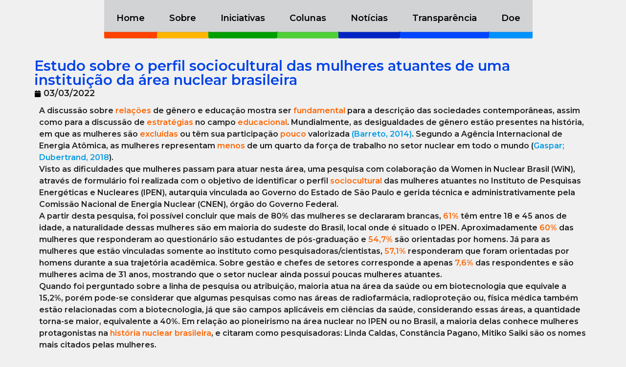

--- FILE ---
content_type: text/html; charset=UTF-8
request_url: https://suaciencia.org/colunas/estudo-sobre-o-perfil-sociocultural-das-mulheres-atuantes-de-uma-instituicao-da-area-nuclear-brasileira/
body_size: 21865
content:
<!DOCTYPE html>
<html lang="pt-BR">
<head>
	<meta charset="UTF-8">
	<meta name="viewport" content="width=device-width, initial-scale=1.0, viewport-fit=cover" />			<title>
			Estudo sobre o perfil sociocultural das mulheres atuantes de uma instituição da área nuclear brasileira &#8211; Instituto Sua Ciência		</title>
		<meta name='robots' content='max-image-preview:large' />
<link rel='dns-prefetch' href='//www.googletagmanager.com' />
<link rel='dns-prefetch' href='//fonts.googleapis.com' />
<link rel="alternate" title="oEmbed (JSON)" type="application/json+oembed" href="https://suaciencia.org/wp-json/oembed/1.0/embed?url=https%3A%2F%2Fsuaciencia.org%2Fcolunas%2Festudo-sobre-o-perfil-sociocultural-das-mulheres-atuantes-de-uma-instituicao-da-area-nuclear-brasileira%2F" />
<link rel="alternate" title="oEmbed (XML)" type="text/xml+oembed" href="https://suaciencia.org/wp-json/oembed/1.0/embed?url=https%3A%2F%2Fsuaciencia.org%2Fcolunas%2Festudo-sobre-o-perfil-sociocultural-das-mulheres-atuantes-de-uma-instituicao-da-area-nuclear-brasileira%2F&#038;format=xml" />
<style id='wp-img-auto-sizes-contain-inline-css' type='text/css'>
img:is([sizes=auto i],[sizes^="auto," i]){contain-intrinsic-size:3000px 1500px}
/*# sourceURL=wp-img-auto-sizes-contain-inline-css */
</style>
<link rel='stylesheet' id='sbi_styles-css' href='https://suaciencia.org/wp-content/plugins/instagram-feed/css/sbi-styles.min.css?ver=6.10.0' type='text/css' media='all' />
<style id='wp-emoji-styles-inline-css' type='text/css'>

	img.wp-smiley, img.emoji {
		display: inline !important;
		border: none !important;
		box-shadow: none !important;
		height: 1em !important;
		width: 1em !important;
		margin: 0 0.07em !important;
		vertical-align: -0.1em !important;
		background: none !important;
		padding: 0 !important;
	}
/*# sourceURL=wp-emoji-styles-inline-css */
</style>
<link rel='stylesheet' id='wp-block-library-css' href='https://suaciencia.org/wp-includes/css/dist/block-library/style.min.css?ver=e011e2dff49ede587d239b22355e18c6' type='text/css' media='all' />
<style id='classic-theme-styles-inline-css' type='text/css'>
/*! This file is auto-generated */
.wp-block-button__link{color:#fff;background-color:#32373c;border-radius:9999px;box-shadow:none;text-decoration:none;padding:calc(.667em + 2px) calc(1.333em + 2px);font-size:1.125em}.wp-block-file__button{background:#32373c;color:#fff;text-decoration:none}
/*# sourceURL=/wp-includes/css/classic-themes.min.css */
</style>
<style id='global-styles-inline-css' type='text/css'>
:root{--wp--preset--aspect-ratio--square: 1;--wp--preset--aspect-ratio--4-3: 4/3;--wp--preset--aspect-ratio--3-4: 3/4;--wp--preset--aspect-ratio--3-2: 3/2;--wp--preset--aspect-ratio--2-3: 2/3;--wp--preset--aspect-ratio--16-9: 16/9;--wp--preset--aspect-ratio--9-16: 9/16;--wp--preset--color--black: #000000;--wp--preset--color--cyan-bluish-gray: #abb8c3;--wp--preset--color--white: #ffffff;--wp--preset--color--pale-pink: #f78da7;--wp--preset--color--vivid-red: #cf2e2e;--wp--preset--color--luminous-vivid-orange: #ff6900;--wp--preset--color--luminous-vivid-amber: #fcb900;--wp--preset--color--light-green-cyan: #7bdcb5;--wp--preset--color--vivid-green-cyan: #00d084;--wp--preset--color--pale-cyan-blue: #8ed1fc;--wp--preset--color--vivid-cyan-blue: #0693e3;--wp--preset--color--vivid-purple: #9b51e0;--wp--preset--gradient--vivid-cyan-blue-to-vivid-purple: linear-gradient(135deg,rgb(6,147,227) 0%,rgb(155,81,224) 100%);--wp--preset--gradient--light-green-cyan-to-vivid-green-cyan: linear-gradient(135deg,rgb(122,220,180) 0%,rgb(0,208,130) 100%);--wp--preset--gradient--luminous-vivid-amber-to-luminous-vivid-orange: linear-gradient(135deg,rgb(252,185,0) 0%,rgb(255,105,0) 100%);--wp--preset--gradient--luminous-vivid-orange-to-vivid-red: linear-gradient(135deg,rgb(255,105,0) 0%,rgb(207,46,46) 100%);--wp--preset--gradient--very-light-gray-to-cyan-bluish-gray: linear-gradient(135deg,rgb(238,238,238) 0%,rgb(169,184,195) 100%);--wp--preset--gradient--cool-to-warm-spectrum: linear-gradient(135deg,rgb(74,234,220) 0%,rgb(151,120,209) 20%,rgb(207,42,186) 40%,rgb(238,44,130) 60%,rgb(251,105,98) 80%,rgb(254,248,76) 100%);--wp--preset--gradient--blush-light-purple: linear-gradient(135deg,rgb(255,206,236) 0%,rgb(152,150,240) 100%);--wp--preset--gradient--blush-bordeaux: linear-gradient(135deg,rgb(254,205,165) 0%,rgb(254,45,45) 50%,rgb(107,0,62) 100%);--wp--preset--gradient--luminous-dusk: linear-gradient(135deg,rgb(255,203,112) 0%,rgb(199,81,192) 50%,rgb(65,88,208) 100%);--wp--preset--gradient--pale-ocean: linear-gradient(135deg,rgb(255,245,203) 0%,rgb(182,227,212) 50%,rgb(51,167,181) 100%);--wp--preset--gradient--electric-grass: linear-gradient(135deg,rgb(202,248,128) 0%,rgb(113,206,126) 100%);--wp--preset--gradient--midnight: linear-gradient(135deg,rgb(2,3,129) 0%,rgb(40,116,252) 100%);--wp--preset--font-size--small: 13px;--wp--preset--font-size--medium: 20px;--wp--preset--font-size--large: 36px;--wp--preset--font-size--x-large: 42px;--wp--preset--spacing--20: 0.44rem;--wp--preset--spacing--30: 0.67rem;--wp--preset--spacing--40: 1rem;--wp--preset--spacing--50: 1.5rem;--wp--preset--spacing--60: 2.25rem;--wp--preset--spacing--70: 3.38rem;--wp--preset--spacing--80: 5.06rem;--wp--preset--shadow--natural: 6px 6px 9px rgba(0, 0, 0, 0.2);--wp--preset--shadow--deep: 12px 12px 50px rgba(0, 0, 0, 0.4);--wp--preset--shadow--sharp: 6px 6px 0px rgba(0, 0, 0, 0.2);--wp--preset--shadow--outlined: 6px 6px 0px -3px rgb(255, 255, 255), 6px 6px rgb(0, 0, 0);--wp--preset--shadow--crisp: 6px 6px 0px rgb(0, 0, 0);}:where(.is-layout-flex){gap: 0.5em;}:where(.is-layout-grid){gap: 0.5em;}body .is-layout-flex{display: flex;}.is-layout-flex{flex-wrap: wrap;align-items: center;}.is-layout-flex > :is(*, div){margin: 0;}body .is-layout-grid{display: grid;}.is-layout-grid > :is(*, div){margin: 0;}:where(.wp-block-columns.is-layout-flex){gap: 2em;}:where(.wp-block-columns.is-layout-grid){gap: 2em;}:where(.wp-block-post-template.is-layout-flex){gap: 1.25em;}:where(.wp-block-post-template.is-layout-grid){gap: 1.25em;}.has-black-color{color: var(--wp--preset--color--black) !important;}.has-cyan-bluish-gray-color{color: var(--wp--preset--color--cyan-bluish-gray) !important;}.has-white-color{color: var(--wp--preset--color--white) !important;}.has-pale-pink-color{color: var(--wp--preset--color--pale-pink) !important;}.has-vivid-red-color{color: var(--wp--preset--color--vivid-red) !important;}.has-luminous-vivid-orange-color{color: var(--wp--preset--color--luminous-vivid-orange) !important;}.has-luminous-vivid-amber-color{color: var(--wp--preset--color--luminous-vivid-amber) !important;}.has-light-green-cyan-color{color: var(--wp--preset--color--light-green-cyan) !important;}.has-vivid-green-cyan-color{color: var(--wp--preset--color--vivid-green-cyan) !important;}.has-pale-cyan-blue-color{color: var(--wp--preset--color--pale-cyan-blue) !important;}.has-vivid-cyan-blue-color{color: var(--wp--preset--color--vivid-cyan-blue) !important;}.has-vivid-purple-color{color: var(--wp--preset--color--vivid-purple) !important;}.has-black-background-color{background-color: var(--wp--preset--color--black) !important;}.has-cyan-bluish-gray-background-color{background-color: var(--wp--preset--color--cyan-bluish-gray) !important;}.has-white-background-color{background-color: var(--wp--preset--color--white) !important;}.has-pale-pink-background-color{background-color: var(--wp--preset--color--pale-pink) !important;}.has-vivid-red-background-color{background-color: var(--wp--preset--color--vivid-red) !important;}.has-luminous-vivid-orange-background-color{background-color: var(--wp--preset--color--luminous-vivid-orange) !important;}.has-luminous-vivid-amber-background-color{background-color: var(--wp--preset--color--luminous-vivid-amber) !important;}.has-light-green-cyan-background-color{background-color: var(--wp--preset--color--light-green-cyan) !important;}.has-vivid-green-cyan-background-color{background-color: var(--wp--preset--color--vivid-green-cyan) !important;}.has-pale-cyan-blue-background-color{background-color: var(--wp--preset--color--pale-cyan-blue) !important;}.has-vivid-cyan-blue-background-color{background-color: var(--wp--preset--color--vivid-cyan-blue) !important;}.has-vivid-purple-background-color{background-color: var(--wp--preset--color--vivid-purple) !important;}.has-black-border-color{border-color: var(--wp--preset--color--black) !important;}.has-cyan-bluish-gray-border-color{border-color: var(--wp--preset--color--cyan-bluish-gray) !important;}.has-white-border-color{border-color: var(--wp--preset--color--white) !important;}.has-pale-pink-border-color{border-color: var(--wp--preset--color--pale-pink) !important;}.has-vivid-red-border-color{border-color: var(--wp--preset--color--vivid-red) !important;}.has-luminous-vivid-orange-border-color{border-color: var(--wp--preset--color--luminous-vivid-orange) !important;}.has-luminous-vivid-amber-border-color{border-color: var(--wp--preset--color--luminous-vivid-amber) !important;}.has-light-green-cyan-border-color{border-color: var(--wp--preset--color--light-green-cyan) !important;}.has-vivid-green-cyan-border-color{border-color: var(--wp--preset--color--vivid-green-cyan) !important;}.has-pale-cyan-blue-border-color{border-color: var(--wp--preset--color--pale-cyan-blue) !important;}.has-vivid-cyan-blue-border-color{border-color: var(--wp--preset--color--vivid-cyan-blue) !important;}.has-vivid-purple-border-color{border-color: var(--wp--preset--color--vivid-purple) !important;}.has-vivid-cyan-blue-to-vivid-purple-gradient-background{background: var(--wp--preset--gradient--vivid-cyan-blue-to-vivid-purple) !important;}.has-light-green-cyan-to-vivid-green-cyan-gradient-background{background: var(--wp--preset--gradient--light-green-cyan-to-vivid-green-cyan) !important;}.has-luminous-vivid-amber-to-luminous-vivid-orange-gradient-background{background: var(--wp--preset--gradient--luminous-vivid-amber-to-luminous-vivid-orange) !important;}.has-luminous-vivid-orange-to-vivid-red-gradient-background{background: var(--wp--preset--gradient--luminous-vivid-orange-to-vivid-red) !important;}.has-very-light-gray-to-cyan-bluish-gray-gradient-background{background: var(--wp--preset--gradient--very-light-gray-to-cyan-bluish-gray) !important;}.has-cool-to-warm-spectrum-gradient-background{background: var(--wp--preset--gradient--cool-to-warm-spectrum) !important;}.has-blush-light-purple-gradient-background{background: var(--wp--preset--gradient--blush-light-purple) !important;}.has-blush-bordeaux-gradient-background{background: var(--wp--preset--gradient--blush-bordeaux) !important;}.has-luminous-dusk-gradient-background{background: var(--wp--preset--gradient--luminous-dusk) !important;}.has-pale-ocean-gradient-background{background: var(--wp--preset--gradient--pale-ocean) !important;}.has-electric-grass-gradient-background{background: var(--wp--preset--gradient--electric-grass) !important;}.has-midnight-gradient-background{background: var(--wp--preset--gradient--midnight) !important;}.has-small-font-size{font-size: var(--wp--preset--font-size--small) !important;}.has-medium-font-size{font-size: var(--wp--preset--font-size--medium) !important;}.has-large-font-size{font-size: var(--wp--preset--font-size--large) !important;}.has-x-large-font-size{font-size: var(--wp--preset--font-size--x-large) !important;}
:where(.wp-block-post-template.is-layout-flex){gap: 1.25em;}:where(.wp-block-post-template.is-layout-grid){gap: 1.25em;}
:where(.wp-block-term-template.is-layout-flex){gap: 1.25em;}:where(.wp-block-term-template.is-layout-grid){gap: 1.25em;}
:where(.wp-block-columns.is-layout-flex){gap: 2em;}:where(.wp-block-columns.is-layout-grid){gap: 2em;}
:root :where(.wp-block-pullquote){font-size: 1.5em;line-height: 1.6;}
/*# sourceURL=global-styles-inline-css */
</style>
<link rel='stylesheet' id='validatecertify-styles-css' href='https://suaciencia.org/wp-content/plugins/validar-certificados-de-cursos/assets/css/validatecertify-styles.css?ver=1.0.0' type='text/css' media='all' />
<link rel='stylesheet' id='woocommerce-layout-css' href='https://suaciencia.org/wp-content/plugins/woocommerce/assets/css/woocommerce-layout.css?ver=10.4.0' type='text/css' media='all' />
<link rel='stylesheet' id='woocommerce-smallscreen-css' href='https://suaciencia.org/wp-content/plugins/woocommerce/assets/css/woocommerce-smallscreen.css?ver=10.4.0' type='text/css' media='only screen and (max-width: 768px)' />
<link rel='stylesheet' id='woocommerce-general-css' href='https://suaciencia.org/wp-content/plugins/woocommerce/assets/css/woocommerce.css?ver=10.4.0' type='text/css' media='all' />
<style id='woocommerce-inline-inline-css' type='text/css'>
.woocommerce form .form-row .required { visibility: visible; }
/*# sourceURL=woocommerce-inline-inline-css */
</style>
<link rel='stylesheet' id='normalize-css' href='https://suaciencia.org/wp-content/themes/suaciencia/css/normalize.css?ver=8.0.0' type='text/css' media='all' />
<link rel='stylesheet' id='style-css' href='https://suaciencia.org/wp-content/themes/suaciencia/style.css?ver=1727571948' type='text/css' media='all' />
<link rel='stylesheet' id='materialicon-css' href='https://fonts.googleapis.com/icon?family=Material+Icons&#038;ver=6.9' type='text/css' media='all' />
<link rel='stylesheet' id='materializecss-css' href='https://suaciencia.org/wp-content/themes/suaciencia/css/materialize.min.css?ver=e011e2dff49ede587d239b22355e18c6' type='text/css' media='all' />
<link rel='stylesheet' id='elementor-frontend-css' href='https://suaciencia.org/wp-content/plugins/elementor/assets/css/frontend.min.css?ver=3.33.4' type='text/css' media='all' />
<link rel='stylesheet' id='widget-image-css' href='https://suaciencia.org/wp-content/plugins/elementor/assets/css/widget-image.min.css?ver=3.33.4' type='text/css' media='all' />
<link rel='stylesheet' id='widget-nav-menu-css' href='https://suaciencia.org/wp-content/plugins/elementor-pro/assets/css/widget-nav-menu.min.css?ver=3.33.2' type='text/css' media='all' />
<link rel='stylesheet' id='widget-image-gallery-css' href='https://suaciencia.org/wp-content/plugins/elementor/assets/css/widget-image-gallery.min.css?ver=3.33.4' type='text/css' media='all' />
<link rel='stylesheet' id='widget-social-icons-css' href='https://suaciencia.org/wp-content/plugins/elementor/assets/css/widget-social-icons.min.css?ver=3.33.4' type='text/css' media='all' />
<link rel='stylesheet' id='e-apple-webkit-css' href='https://suaciencia.org/wp-content/plugins/elementor/assets/css/conditionals/apple-webkit.min.css?ver=3.33.4' type='text/css' media='all' />
<link rel='stylesheet' id='widget-heading-css' href='https://suaciencia.org/wp-content/plugins/elementor/assets/css/widget-heading.min.css?ver=3.33.4' type='text/css' media='all' />
<link rel='stylesheet' id='widget-spacer-css' href='https://suaciencia.org/wp-content/plugins/elementor/assets/css/widget-spacer.min.css?ver=3.33.4' type='text/css' media='all' />
<link rel='stylesheet' id='widget-post-info-css' href='https://suaciencia.org/wp-content/plugins/elementor-pro/assets/css/widget-post-info.min.css?ver=3.33.2' type='text/css' media='all' />
<link rel='stylesheet' id='widget-icon-list-css' href='https://suaciencia.org/wp-content/plugins/elementor/assets/css/widget-icon-list.min.css?ver=3.33.4' type='text/css' media='all' />
<link rel='stylesheet' id='elementor-post-1001-css' href='https://suaciencia.org/wp-content/uploads/elementor/css/post-1001.css?ver=1765411621' type='text/css' media='all' />
<link rel='stylesheet' id='sbistyles-css' href='https://suaciencia.org/wp-content/plugins/instagram-feed/css/sbi-styles.min.css?ver=6.10.0' type='text/css' media='all' />
<link rel='stylesheet' id='elementor-post-1023-css' href='https://suaciencia.org/wp-content/uploads/elementor/css/post-1023.css?ver=1765411622' type='text/css' media='all' />
<link rel='stylesheet' id='elementor-post-1051-css' href='https://suaciencia.org/wp-content/uploads/elementor/css/post-1051.css?ver=1765411622' type='text/css' media='all' />
<link rel='stylesheet' id='elementor-post-2060-css' href='https://suaciencia.org/wp-content/uploads/elementor/css/post-2060.css?ver=1765417379' type='text/css' media='all' />
<link rel='stylesheet' id='eael-general-css' href='https://suaciencia.org/wp-content/plugins/essential-addons-for-elementor-lite/assets/front-end/css/view/general.min.css?ver=6.0.9' type='text/css' media='all' />
<script type="text/javascript" src="https://suaciencia.org/wp-content/plugins/jquery-updater/js/jquery-3.7.1.min.js?ver=3.7.1" id="jquery-core-js"></script>
<script type="text/javascript" src="https://suaciencia.org/wp-content/plugins/jquery-updater/js/jquery-migrate-3.4.1.min.js?ver=3.4.1" id="jquery-migrate-js"></script>
<script type="text/javascript" src="https://suaciencia.org/wp-content/plugins/woocommerce/assets/js/jquery-blockui/jquery.blockUI.min.js?ver=2.7.0-wc.10.4.0" id="wc-jquery-blockui-js" defer="defer" data-wp-strategy="defer"></script>
<script type="text/javascript" id="wc-add-to-cart-js-extra">
/* <![CDATA[ */
var wc_add_to_cart_params = {"ajax_url":"/wp-admin/admin-ajax.php","wc_ajax_url":"/?wc-ajax=%%endpoint%%","i18n_view_cart":"Ver carrinho","cart_url":"https://suaciencia.org","is_cart":"","cart_redirect_after_add":"yes"};
//# sourceURL=wc-add-to-cart-js-extra
/* ]]> */
</script>
<script type="text/javascript" src="https://suaciencia.org/wp-content/plugins/woocommerce/assets/js/frontend/add-to-cart.min.js?ver=10.4.0" id="wc-add-to-cart-js" defer="defer" data-wp-strategy="defer"></script>
<script type="text/javascript" src="https://suaciencia.org/wp-content/plugins/woocommerce/assets/js/js-cookie/js.cookie.min.js?ver=2.1.4-wc.10.4.0" id="wc-js-cookie-js" defer="defer" data-wp-strategy="defer"></script>
<script type="text/javascript" id="woocommerce-js-extra">
/* <![CDATA[ */
var woocommerce_params = {"ajax_url":"/wp-admin/admin-ajax.php","wc_ajax_url":"/?wc-ajax=%%endpoint%%","i18n_password_show":"Mostrar senha","i18n_password_hide":"Ocultar senha"};
//# sourceURL=woocommerce-js-extra
/* ]]> */
</script>
<script type="text/javascript" src="https://suaciencia.org/wp-content/plugins/woocommerce/assets/js/frontend/woocommerce.min.js?ver=10.4.0" id="woocommerce-js" defer="defer" data-wp-strategy="defer"></script>
<script type="text/javascript" src="https://suaciencia.org/wp-content/themes/suaciencia/js/scripts.js?ver=1727571948" id="script-js"></script>
<script type="text/javascript" src="https://suaciencia.org/wp-content/themes/suaciencia/js/materialize.min.js?ver=e011e2dff49ede587d239b22355e18c6" id="materializejs-js"></script>

<!-- Snippet da etiqueta do Google (gtag.js) adicionado pelo Site Kit -->
<!-- Snippet do Google Análises adicionado pelo Site Kit -->
<script type="text/javascript" src="https://www.googletagmanager.com/gtag/js?id=GT-K48GV5H" id="google_gtagjs-js" async></script>
<script type="text/javascript" id="google_gtagjs-js-after">
/* <![CDATA[ */
window.dataLayer = window.dataLayer || [];function gtag(){dataLayer.push(arguments);}
gtag("set","linker",{"domains":["suaciencia.org"]});
gtag("js", new Date());
gtag("set", "developer_id.dZTNiMT", true);
gtag("config", "GT-K48GV5H");
//# sourceURL=google_gtagjs-js-after
/* ]]> */
</script>
<link rel="https://api.w.org/" href="https://suaciencia.org/wp-json/" /><link rel="EditURI" type="application/rsd+xml" title="RSD" href="https://suaciencia.org/xmlrpc.php?rsd" />
<link rel="canonical" href="https://suaciencia.org/colunas/estudo-sobre-o-perfil-sociocultural-das-mulheres-atuantes-de-uma-instituicao-da-area-nuclear-brasileira/" />
<meta name="generator" content="Site Kit by Google 1.167.0" />	<noscript><style>.woocommerce-product-gallery{ opacity: 1 !important; }</style></noscript>
	<meta name="generator" content="Elementor 3.33.4; features: e_font_icon_svg, additional_custom_breakpoints; settings: css_print_method-external, google_font-disabled, font_display-swap">
			<style>
				.e-con.e-parent:nth-of-type(n+4):not(.e-lazyloaded):not(.e-no-lazyload),
				.e-con.e-parent:nth-of-type(n+4):not(.e-lazyloaded):not(.e-no-lazyload) * {
					background-image: none !important;
				}
				@media screen and (max-height: 1024px) {
					.e-con.e-parent:nth-of-type(n+3):not(.e-lazyloaded):not(.e-no-lazyload),
					.e-con.e-parent:nth-of-type(n+3):not(.e-lazyloaded):not(.e-no-lazyload) * {
						background-image: none !important;
					}
				}
				@media screen and (max-height: 640px) {
					.e-con.e-parent:nth-of-type(n+2):not(.e-lazyloaded):not(.e-no-lazyload),
					.e-con.e-parent:nth-of-type(n+2):not(.e-lazyloaded):not(.e-no-lazyload) * {
						background-image: none !important;
					}
				}
			</style>
			<link rel="icon" href="https://suaciencia.org/wp-content/uploads/2023/10/cropped-LOGOS-1-32x32.png" sizes="32x32" />
<link rel="icon" href="https://suaciencia.org/wp-content/uploads/2023/10/cropped-LOGOS-1-192x192.png" sizes="192x192" />
<link rel="apple-touch-icon" href="https://suaciencia.org/wp-content/uploads/2023/10/cropped-LOGOS-1-180x180.png" />
<meta name="msapplication-TileImage" content="https://suaciencia.org/wp-content/uploads/2023/10/cropped-LOGOS-1-270x270.png" />
</head>
<body data-rsssl=1 class="wp-singular colunas-template-default single single-colunas postid-721 wp-custom-logo wp-theme-suaciencia theme-suaciencia woocommerce-no-js elementor-default elementor-template-full-width elementor-kit-1001 elementor-page-2060">
		<header data-elementor-type="header" data-elementor-id="1023" class="elementor elementor-1023 elementor-location-header" data-elementor-post-type="elementor_library">
			<div class="elementor-element elementor-element-8fc34b0 e-con-full elementor-hidden-mobile e-flex e-con e-parent" data-id="8fc34b0" data-element_type="container" data-settings="{&quot;position&quot;:&quot;fixed&quot;,&quot;background_background&quot;:&quot;classic&quot;}">
				<div class="elementor-element elementor-element-9cd4aad elementor-fixed elementor-widget__width-inherit elementor-hidden-mobile elementor-widget elementor-widget-html" data-id="9cd4aad" data-element_type="widget" data-settings="{&quot;_position&quot;:&quot;fixed&quot;}" data-widget_type="html.default">
				<div class="elementor-widget-container">
					<html>
  <title>TESTE MENU</title>
  <link rel="preconnect" href="https://fonts.googleapis.com">
<link rel="preconnect" href="https://fonts.gstatic.com" crossorigin>
<link href="https://fonts.googleapis.com/css2?family=Montserrat:wght@600&display=swap" rel="stylesheet">
  <style>
  body{
    font-family: 'Montserrat', sans-serif;
  }
 
    .nav-bar {
      width: 40%;
      height: 75px;
      display: flex;
      justify-content: center;
      align-items: center;
      position: absolute;
      left: 50%;
      transform: translate(-50%, -50%);
      top:1%;
    }
    td{
      background-color: #D2D3D5;
      border: none;
    }
    .nav-bar a {
      margin: 0 10px;
      text-decoration: none;
      color: black;
    }
    .color{
      width: 100%;
      margin-top: -5px;
    }
    .inicio{
      padding: 15px;
      transition: 1s;
    }
    .inicio:hover{
      background-color: #FF4200;
      transition: 1s;
    }
    .sobre{
      padding: 15px;
      transition: 1s;
    }
    .sobre:hover{
      background-color: #FFB600;
      transition: 1s;
    }
    .iniciativas{
      padding: 15px;
      transition: 1s;
    }
    .iniciativas:hover{
      background-color: #009f00;
      transition: 1s;
    }
    tr .colunas{
      padding: 15px;
      transition: 1s;
    }
    tr .colunas:hover{
      background-color: #7bff5a;
      transition: 1s;
    }
    .noticias{
      padding: 15px;
      transition: 1s;
    }
    .noticias:hover{
      background-color: #0024C4;
      transition: 1s;

    }
    .transparencia{
      padding: 15px;
      transition: 1s;
    }
    .transparencia:hover{
      background-color: #0046FF;
      transition: 1s;
    }
    .doe{
      padding: 15px;
      transition: 1s;
    }
    .doe:hover{
      background-color: #0092FF;
      transition: 1s;
    }
    .menus{
        height: 15px;
    }
  </style>
</head>
<body data-rsssl=1>
  <header>
    <div class="nav-bar">
      <table class="contextmenu">
        <tr class="menus">
          <td class="inicio"><a href="https://suaciencia.org/isc-elementor/">Home</a></td>
          <td class="sobre"><a href="https://suaciencia.org/sobre-elementor/">Sobre</a></td>
          <td class="iniciativas"><a href="https://suaciencia.org/Iniciativas">Iniciativas</a></td>
          <td class="colunas"><a href="https://suaciencia.org/colunas">Colunas</a></td>
          <td class="noticias"><a href="https://suaciencia.org/noticias-elementor/">Notícias</a></td>
          <td class="transparencia"><a href="https://suaciencia.org/transparencia-elementor/">Transparência</a></td>
          <td class="doe"><a href="https://suaciencia.org/doe-para-o-sua-ciencia/">Doe</a></td>
        </tr>
       
      </table>
    </div>
  </header>
</body>
</html>
				</div>
				</div>
				</div>
		<div class="elementor-element elementor-element-ae578a0 e-con-full elementor-hidden-mobile e-flex e-con e-parent" data-id="ae578a0" data-element_type="container" data-settings="{&quot;position&quot;:&quot;fixed&quot;,&quot;background_background&quot;:&quot;classic&quot;}">
				<div class="elementor-element elementor-element-2bd5c53 elementor-fixed elementor-widget__width-inherit elementor-widget elementor-widget-html" data-id="2bd5c53" data-element_type="widget" data-settings="{&quot;_position&quot;:&quot;fixed&quot;}" data-widget_type="html.default">
				<div class="elementor-widget-container">
					<html>
    <title>TESTE MENU</title>
  <link rel="preconnect" href="https://fonts.googleapis.com">
<link rel="preconnect" href="https://fonts.gstatic.com" crossorigin>
<link href="https://fonts.googleapis.com/css2?family=Montserrat:wght@600&display=swap" rel="stylesheet">
<head>
  <style>
    body{
      font-family: 'Montserrat', sans-serif;
    }
 
    .nav-bar {
      width: 40%;
      height: 75px;
      display: flex;
      justify-content: center;
      align-items: center;
      position: absolute;
      left: 50%;
      transform: translate(-50%, -50%);
      top:1%;
    }
    td{
      background-color: #D2D3D5;
      border: none;
    }
    .nav-bar a {
      margin: 0 10px;
      text-decoration: none;
      color: black;
    }
    .color{
      width: 100%;
      line-height: 5px;
      overflow: hidden;
    }
    .inicio{
      padding: 15px;
      transition: 1s;
    }
    .inicio:hover{
      background-color: #FF4200;
      transition: 1s;
    }
    .sobre{
      padding: 15px;
      transition: 1s;
    }
    .sobre:hover{
      background-color: #FFB600;
      transition: 1s;
    }
    .iniciativas{
      padding: 15px;
      transition: 1s;
    }
    .iniciativas:hover{
      background-color: #009f00;
      transition: 1s;
    }
    tr .colunas{
      padding: 15px;
      transition: 1s;
    }
    tr .colunas:hover{
      background-color: #4fd035;
      transition: 1s;
    }
    .noticias{
      padding: 15px;
      transition: 1s;
    }
    .noticias:hover{
      background-color: #0024C4;
      transition: 1s;

    }
    .transparencia{
      padding: 15px;
      transition: 1s;
    }
    .transparencia:hover{
      background-color: #0046FF;
      transition: 1s;
    }
    .doe{
      padding: 15px;
      transition: 1s;
    }
    .doe:hover{
      background-color: #0092FF;
      transition: 1s;
    }
    .menus{
        height: 15px;
    }
  </style>
</head>
<body data-rsssl=1>
  <header>
    <div class="nav-bar">
      <table>
        <tr>
          <td class="inicio"><a href="https://suaciencia.org/isc-elementor/">Home</a></td>
          <td class="sobre"><a href="https://suaciencia.org/sobre-elementor/">Sobre</a></td>
          <td class="iniciativas"><a href="https://suaciencia.org/Iniciativas">Iniciativas</a></td>
          <td class="colunas"><a href="https://suaciencia.org/colunas">Colunas</a></td>
          <td class="noticias"><a href="https://suaciencia.org/noticias-elementor/">Notícias</a></td>
          <td class="transparencia"><a href="https://suaciencia.org/transparencia-elementor/">Transparência</a></td>
          <td class="doe"><a href="https://suaciencia.org/doe-elementor/">Doe</a></td>
        </tr>
        <tr class="color">
          <td style="background-color:#FF4200;"></td>
          <td style="background-color:#FFB600;"></td>
          <td style="background-color:#009F00;"></td>
          <td style="background-color:#4fd035;"></td>
          <td style="background-color:#0024C4"></td>
          <td style="background-color:#0046FF"></td>
          <td style="background-color:#0092FF;"></td>
        </tr>
      </table>
    </div>
  </header>
</body>
</html>
				</div>
				</div>
				</div>
		<div class="elementor-element elementor-element-59de68f e-flex e-con-boxed e-con e-parent" data-id="59de68f" data-element_type="container">
					<div class="e-con-inner">
		<div class="elementor-element elementor-element-083f23e e-con-full e-flex e-con e-child" data-id="083f23e" data-element_type="container">
				<div class="elementor-element elementor-element-ab3b508 elementor-widget-mobile__width-initial elementor-hidden-desktop elementor-hidden-tablet elementor-widget__width-initial elementor-widget elementor-widget-theme-site-logo elementor-widget-image" data-id="ab3b508" data-element_type="widget" data-widget_type="theme-site-logo.default">
				<div class="elementor-widget-container">
											<a href="https://suaciencia.org">
			<img fetchpriority="high" width="768" height="327" src="https://suaciencia.org/wp-content/uploads/2023/06/logo-1-768x327.png" class="attachment-medium_large size-medium_large wp-image-1186" alt="" srcset="https://suaciencia.org/wp-content/uploads/2023/06/logo-1-768x327.png 768w, https://suaciencia.org/wp-content/uploads/2023/06/logo-1-600x256.png 600w, https://suaciencia.org/wp-content/uploads/2023/06/logo-1-300x128.png 300w, https://suaciencia.org/wp-content/uploads/2023/06/logo-1-1024x437.png 1024w, https://suaciencia.org/wp-content/uploads/2023/06/logo-1-1536x655.png 1536w, https://suaciencia.org/wp-content/uploads/2023/06/logo-1-2048x873.png 2048w" sizes="(max-width: 768px) 100vw, 768px" />				</a>
											</div>
				</div>
				<div class="elementor-element elementor-element-68f7258 elementor-nav-menu--stretch elementor-widget-mobile__width-initial elementor-hidden-desktop elementor-hidden-tablet elementor-nav-menu__align-end elementor-nav-menu--dropdown-mobile elementor-nav-menu__text-align-aside elementor-nav-menu--toggle elementor-nav-menu--burger elementor-widget elementor-widget-nav-menu" data-id="68f7258" data-element_type="widget" id="dropdown" data-settings="{&quot;full_width&quot;:&quot;stretch&quot;,&quot;layout&quot;:&quot;horizontal&quot;,&quot;submenu_icon&quot;:{&quot;value&quot;:&quot;&lt;svg aria-hidden=\&quot;true\&quot; class=\&quot;e-font-icon-svg e-fas-caret-down\&quot; viewBox=\&quot;0 0 320 512\&quot; xmlns=\&quot;http:\/\/www.w3.org\/2000\/svg\&quot;&gt;&lt;path d=\&quot;M31.3 192h257.3c17.8 0 26.7 21.5 14.1 34.1L174.1 354.8c-7.8 7.8-20.5 7.8-28.3 0L17.2 226.1C4.6 213.5 13.5 192 31.3 192z\&quot;&gt;&lt;\/path&gt;&lt;\/svg&gt;&quot;,&quot;library&quot;:&quot;fa-solid&quot;},&quot;toggle&quot;:&quot;burger&quot;}" data-widget_type="nav-menu.default">
				<div class="elementor-widget-container">
								<nav aria-label="Menu" class="elementor-nav-menu--main elementor-nav-menu__container elementor-nav-menu--layout-horizontal e--pointer-underline e--animation-fade">
				<ul id="menu-1-68f7258" class="elementor-nav-menu"><li class="menu-item menu-item-type-post_type menu-item-object-page menu-item-home menu-item-1391"><a href="https://suaciencia.org/" class="elementor-item">Home</a></li>
<li class="menu-item menu-item-type-post_type menu-item-object-page menu-item-1393"><a href="https://suaciencia.org/sobre-elementor/" class="elementor-item">Sobre</a></li>
<li class="menu-item menu-item-type-post_type menu-item-object-post menu-item-2492"><a href="https://suaciencia.org/doe-para-o-sua-ciencia/" class="elementor-item">Doe</a></li>
<li class="menu-item menu-item-type-post_type menu-item-object-page menu-item-2429"><a href="https://suaciencia.org/iniciativas/" class="elementor-item">Iniciativas</a></li>
<li class="menu-item menu-item-type-post_type menu-item-object-page menu-item-2217"><a href="https://suaciencia.org/colunas-2/" class="elementor-item">Colunas</a></li>
<li class="menu-item menu-item-type-post_type menu-item-object-page menu-item-1390"><a href="https://suaciencia.org/noticias-elementor/" class="elementor-item">Notícias</a></li>
<li class="menu-item menu-item-type-post_type menu-item-object-page menu-item-has-children menu-item-1394"><a href="https://suaciencia.org/transparencia-elementor/" class="elementor-item">Transparência</a>
<ul class="sub-menu elementor-nav-menu--dropdown">
	<li class="menu-item menu-item-type-post_type menu-item-object-page menu-item-2218"><a href="https://suaciencia.org/relatorios/" class="elementor-sub-item">Relatórios</a></li>
	<li class="menu-item menu-item-type-custom menu-item-object-custom menu-item-2220"><a href="https://suaciencia.org/transparencia/institucional/" class="elementor-sub-item">Institucional</a></li>
	<li class="menu-item menu-item-type-custom menu-item-object-custom menu-item-2222"><a href="https://suaciencia.org/transparencia/doadores/" class="elementor-sub-item">Doadores</a></li>
</ul>
</li>
</ul>			</nav>
					<div class="elementor-menu-toggle" role="button" tabindex="0" aria-label="Alternar menu" aria-expanded="false">
			<svg aria-hidden="true" role="presentation" class="elementor-menu-toggle__icon--open e-font-icon-svg e-fas-bars" viewBox="0 0 448 512" xmlns="http://www.w3.org/2000/svg"><path d="M16 132h416c8.837 0 16-7.163 16-16V76c0-8.837-7.163-16-16-16H16C7.163 60 0 67.163 0 76v40c0 8.837 7.163 16 16 16zm0 160h416c8.837 0 16-7.163 16-16v-40c0-8.837-7.163-16-16-16H16c-8.837 0-16 7.163-16 16v40c0 8.837 7.163 16 16 16zm0 160h416c8.837 0 16-7.163 16-16v-40c0-8.837-7.163-16-16-16H16c-8.837 0-16 7.163-16 16v40c0 8.837 7.163 16 16 16z"></path></svg><svg aria-hidden="true" role="presentation" class="elementor-menu-toggle__icon--close e-font-icon-svg e-eicon-close" viewBox="0 0 1000 1000" xmlns="http://www.w3.org/2000/svg"><path d="M742 167L500 408 258 167C246 154 233 150 217 150 196 150 179 158 167 167 154 179 150 196 150 212 150 229 154 242 171 254L408 500 167 742C138 771 138 800 167 829 196 858 225 858 254 829L496 587 738 829C750 842 767 846 783 846 800 846 817 842 829 829 842 817 846 804 846 783 846 767 842 750 829 737L588 500 833 258C863 229 863 200 833 171 804 137 775 137 742 167Z"></path></svg>		</div>
					<nav class="elementor-nav-menu--dropdown elementor-nav-menu__container" aria-hidden="true">
				<ul id="menu-2-68f7258" class="elementor-nav-menu"><li class="menu-item menu-item-type-post_type menu-item-object-page menu-item-home menu-item-1391"><a href="https://suaciencia.org/" class="elementor-item" tabindex="-1">Home</a></li>
<li class="menu-item menu-item-type-post_type menu-item-object-page menu-item-1393"><a href="https://suaciencia.org/sobre-elementor/" class="elementor-item" tabindex="-1">Sobre</a></li>
<li class="menu-item menu-item-type-post_type menu-item-object-post menu-item-2492"><a href="https://suaciencia.org/doe-para-o-sua-ciencia/" class="elementor-item" tabindex="-1">Doe</a></li>
<li class="menu-item menu-item-type-post_type menu-item-object-page menu-item-2429"><a href="https://suaciencia.org/iniciativas/" class="elementor-item" tabindex="-1">Iniciativas</a></li>
<li class="menu-item menu-item-type-post_type menu-item-object-page menu-item-2217"><a href="https://suaciencia.org/colunas-2/" class="elementor-item" tabindex="-1">Colunas</a></li>
<li class="menu-item menu-item-type-post_type menu-item-object-page menu-item-1390"><a href="https://suaciencia.org/noticias-elementor/" class="elementor-item" tabindex="-1">Notícias</a></li>
<li class="menu-item menu-item-type-post_type menu-item-object-page menu-item-has-children menu-item-1394"><a href="https://suaciencia.org/transparencia-elementor/" class="elementor-item" tabindex="-1">Transparência</a>
<ul class="sub-menu elementor-nav-menu--dropdown">
	<li class="menu-item menu-item-type-post_type menu-item-object-page menu-item-2218"><a href="https://suaciencia.org/relatorios/" class="elementor-sub-item" tabindex="-1">Relatórios</a></li>
	<li class="menu-item menu-item-type-custom menu-item-object-custom menu-item-2220"><a href="https://suaciencia.org/transparencia/institucional/" class="elementor-sub-item" tabindex="-1">Institucional</a></li>
	<li class="menu-item menu-item-type-custom menu-item-object-custom menu-item-2222"><a href="https://suaciencia.org/transparencia/doadores/" class="elementor-sub-item" tabindex="-1">Doadores</a></li>
</ul>
</li>
</ul>			</nav>
						</div>
				</div>
				</div>
					</div>
				</div>
				</header>
				<div data-elementor-type="single-page" data-elementor-id="2060" class="elementor elementor-2060 elementor-location-single post-721 colunas type-colunas status-publish hentry" data-elementor-post-type="elementor_library">
			<div class="elementor-element elementor-element-b8ff141 e-flex e-con-boxed e-con e-parent" data-id="b8ff141" data-element_type="container">
					<div class="e-con-inner">
				<div class="elementor-element elementor-element-d6adf3a elementor-widget elementor-widget-spacer" data-id="d6adf3a" data-element_type="widget" data-widget_type="spacer.default">
				<div class="elementor-widget-container">
							<div class="elementor-spacer">
			<div class="elementor-spacer-inner"></div>
		</div>
						</div>
				</div>
					</div>
				</div>
		<div class="elementor-element elementor-element-b442cc9 e-flex e-con-boxed e-con e-parent" data-id="b442cc9" data-element_type="container">
					<div class="e-con-inner">
				<div class="elementor-element elementor-element-2e4d1fc elementor-widget elementor-widget-theme-post-title elementor-page-title elementor-widget-heading" data-id="2e4d1fc" data-element_type="widget" data-widget_type="theme-post-title.default">
				<div class="elementor-widget-container">
					<h1 class="elementor-heading-title elementor-size-large">Estudo sobre o perfil sociocultural das mulheres atuantes de uma instituição da área nuclear brasileira</h1>				</div>
				</div>
				<div class="elementor-element elementor-element-6a50f22 elementor-widget elementor-widget-post-info" data-id="6a50f22" data-element_type="widget" data-widget_type="post-info.default">
				<div class="elementor-widget-container">
							<ul class="elementor-icon-list-items elementor-post-info">
								<li class="elementor-icon-list-item elementor-repeater-item-33ac3be" itemprop="datePublished">
										<span class="elementor-icon-list-icon">
								<svg aria-hidden="true" class="e-font-icon-svg e-fas-calendar" viewBox="0 0 448 512" xmlns="http://www.w3.org/2000/svg"><path d="M12 192h424c6.6 0 12 5.4 12 12v260c0 26.5-21.5 48-48 48H48c-26.5 0-48-21.5-48-48V204c0-6.6 5.4-12 12-12zm436-44v-36c0-26.5-21.5-48-48-48h-48V12c0-6.6-5.4-12-12-12h-40c-6.6 0-12 5.4-12 12v52H160V12c0-6.6-5.4-12-12-12h-40c-6.6 0-12 5.4-12 12v52H48C21.5 64 0 85.5 0 112v36c0 6.6 5.4 12 12 12h424c6.6 0 12-5.4 12-12z"></path></svg>							</span>
									<span class="elementor-icon-list-text elementor-post-info__item elementor-post-info__item--type-date">
										<time>03/03/2022</time>					</span>
								</li>
				</ul>
						</div>
				</div>
		<div class="elementor-element elementor-element-0713d09 e-flex e-con-boxed e-con e-child" data-id="0713d09" data-element_type="container">
					<div class="e-con-inner">
				<div class="elementor-element elementor-element-9c8f39f elementor-widget elementor-widget-theme-post-content" data-id="9c8f39f" data-element_type="widget" data-widget_type="theme-post-content.default">
				<div class="elementor-widget-container">
					<p><span style="font-weight: 400">A discussão sobre <span style="color: #ff6600">relações</span> de <strong>gênero e educação</strong> mostra ser <span style="color: #ff6600">fundamental</span> para a descrição das sociedades contemporâneas, assim como para a discussão de <span style="color: #ff6600">estratégias</span> no campo <span style="color: #ff6600">educacional</span>. Mundialmente, as desigualdades de gênero estão presentes na história, em que as mulheres são <span style="color: #ff6600">excluídas</span> ou têm sua participação <span style="color: #ff6600">pouco</span> valorizada <a href="http://BARRETO, Andreia. A mulher no ensino superior: distribuição e representatividade. Cadernos do GEA, vol. 6, 2014, pp. 5-46.">(Barreto, 2014)</a>. Segundo a Agência Internacional de Energia Atômica, as mulheres representam <span style="color: #ff6600">menos</span> de um quarto da força de trabalho no setor nuclear em todo o mundo (</span><span style="font-weight: 400"><a href="http://GASPAR, Miklos; DUBERTRAND, Margot. Toward closing the gender gap in nuclear science. IAEA Bulletin, 2018, pp. 21.">Gaspar; Dubertrand, 2018</a>)</span><span style="font-weight: 400">.</span></p>
<p><span style="font-weight: 400">Visto as dificuldades que mulheres passam para atuar nesta área, uma pesquisa com colaboração da Women in Nuclear Brasil (WiN), através de formulário foi realizada</span><span style="font-weight: 400"> com o objetivo de identificar o perfil <span style="color: #ff6600">sociocultural</span> das mulheres atuantes no Instituto de Pesquisas Energéticas e Nucleares (IPEN), autarquia vinculada ao Governo do Estado de São Paulo e gerida técnica e administrativamente pela Comissão Nacional de Energia Nuclear (CNEN), órgão do Governo Federal.</span></p>
<p><span style="font-weight: 400">A partir desta pesquisa, foi possível concluir que mais de 80% das mulheres se declararam brancas,<span style="color: #ff6600"> 61%</span> têm entre 18 e 45 anos de idade, a naturalidade dessas mulheres são em maioria do sudeste do Brasil, local onde é situado o IPEN. Aproximadamente <span style="color: #ff6600">60%</span> das mulheres que responderam ao questionário são estudantes de pós-graduação e <span style="color: #ff6600">54,7%</span> são orientadas por homens. Já para as mulheres que estão vinculadas somente ao instituto como pesquisadoras/cientistas, <span style="color: #ff6600">57,1%</span> responderam que foram orientadas por homens durante a sua trajetória acadêmica. Sobre gestão e chefes de setores corresponde a apenas <span style="color: #ff6600">7,6%</span> das respondentes e são mulheres acima de 31 anos, mostrando que o setor nuclear ainda possui poucas mulheres atuantes.</span></p>
<p><span style="font-weight: 400">Quando foi perguntado sobre a linha de pesquisa ou atribuição, maioria atua na área da saúde ou em biotecnologia que equivale a 15,2%, porém pode-se considerar que algumas pesquisas como nas áreas de radiofarmácia, radioproteção ou, física médica também estão relacionadas com a biotecnologia, já que são campos aplicáveis em ciências da saúde, considerando essas áreas, a quantidade torna-se maior, equivalente a 40%. </span><span style="font-weight: 400">Em relação ao pioneirismo </span><span style="font-weight: 400">na área nuclear no IPEN ou no Brasil, a maioria</span><span style="font-weight: 400"> delas conhece mulheres protagonistas na<span style="color: #ff6600"> história nuclear brasileira</span>, e citaram como pesquisadoras: Linda Caldas, Constância Pagano, Mitiko Saiki são os nomes mais citados pelas mulheres. </span></p>
<p><span style="font-weight: 400">Na área nuclear no Brasil a construção para um setor<span style="color: #ff6600"> igualitário</span> em termos de representação feminina ainda tem muito a ser <span style="color: #ff6600">desenvolvido</span>, inclusive em relação a mulheres das regiões norte/nordeste e de mulheres negras; pesquisas como estas, políticas públicas e divulgação de eventos sobre mulheres é algo que precisa ser realizado com mais frequência e <span style="color: #ff6600">implementado</span> nos institutos de pesquisas da área nuclear.</span></p>
<p>&nbsp;</p>
<p><span style="color: #ff6600"><strong>Sobre as autoras:</strong></span></p>
<p>|<strong>Gabryele Moreira</strong>:</p>
<div>Física médica pela Universidade Federal de Sergipe (UFS), mestranda em Tecnologia Nuclear  no Instituto de Pesquisas Energéticas e Nucleares &#8211; IPEN,</div>
<div>e atualmente bolsista do Programa Marie Curie da Agência Internacional de Energia Atômica (IAEA).</div>
<div></div>
<div>|<strong>Priscila Rodrigues</strong>:</div>
<div>Física médica pela Universidade Federal de Sergipe (UFS), mestranda em Tecnologia Nuclear  no Instituto de Pesquisas Energéticas e Nucleares &#8211; IPEN.</div>
<div></div>
<div>|<strong>Karoline Suzart</strong>:</div>
<div>Física médica pela Universidade Federal de Sergipe (UFS), mestranda em Tecnologia Nuclear  no Instituto de Pesquisas Energéticas e Nucleares &#8211; IPEN.</div>
<p>&nbsp;</p>
<p>&nbsp;</p>
<p>&nbsp;</p>
				</div>
				</div>
					</div>
				</div>
					</div>
				</div>
		<div class="elementor-element elementor-element-bc07879 e-flex e-con-boxed e-con e-parent" data-id="bc07879" data-element_type="container">
					<div class="e-con-inner">
		<div class="elementor-element elementor-element-b7e9bd2 e-flex e-con-boxed e-con e-child" data-id="b7e9bd2" data-element_type="container">
					<div class="e-con-inner">
				<div class="elementor-element elementor-element-e9a51a6 elementor-widget elementor-widget-spacer" data-id="e9a51a6" data-element_type="widget" data-widget_type="spacer.default">
				<div class="elementor-widget-container">
							<div class="elementor-spacer">
			<div class="elementor-spacer-inner"></div>
		</div>
						</div>
				</div>
					</div>
				</div>
					</div>
				</div>
				</div>
				<footer data-elementor-type="footer" data-elementor-id="1051" class="elementor elementor-1051 elementor-location-footer" data-elementor-post-type="elementor_library">
			<footer class="elementor-element elementor-element-a779a3f e-con-full e-flex e-con e-parent" data-id="a779a3f" data-element_type="container" data-settings="{&quot;background_background&quot;:&quot;classic&quot;}">
		<div class="elementor-element elementor-element-34e3854 e-con-full e-flex e-con e-child" data-id="34e3854" data-element_type="container">
				</div>
		<div class="elementor-element elementor-element-33a7596 e-con-full e-flex e-con e-child" data-id="33a7596" data-element_type="container">
		<div class="elementor-element elementor-element-0cafee0 e-con-full e-flex e-con e-child" data-id="0cafee0" data-element_type="container">
				<div class="elementor-element elementor-element-eeb3ee1 elementor-widget elementor-widget-text-editor" data-id="eeb3ee1" data-element_type="widget" data-widget_type="text-editor.default">
				<div class="elementor-widget-container">
									<p>O ISC tem objetivo de fomentar cientistas e a comunicação pública da ciência no Brasil.</p>								</div>
				</div>
				<div class="elementor-element elementor-element-a36ef0f elementor-widget__width-initial elementor-widget-mobile__width-initial elementor-widget elementor-widget-image-gallery" data-id="a36ef0f" data-element_type="widget" data-widget_type="image-gallery.default">
				<div class="elementor-widget-container">
							<div class="elementor-image-gallery">
			
		<style type="text/css">
			#gallery-1 {
				margin: auto;
			}
			#gallery-1 .gallery-item {
				float: left;
				margin-top: 10px;
				text-align: center;
				width: 20%;
			}
			#gallery-1 img {
				border: 2px solid #cfcfcf;
			}
			#gallery-1 .gallery-caption {
				margin-left: 0;
			}
			/* see gallery_shortcode() in wp-includes/media.php */
		</style>
		<div id='gallery-1' class='gallery galleryid-1072 gallery-columns-5 gallery-size-thumbnail'><dl class='gallery-item'>
			<dt class='gallery-icon landscape'>
				<img width="150" height="150" src="https://suaciencia.org/wp-content/uploads/2023/09/ODS4-150x150.jpg" class="attachment-thumbnail size-thumbnail" alt="" decoding="async" srcset="https://suaciencia.org/wp-content/uploads/2023/09/ODS4-150x150.jpg 150w, https://suaciencia.org/wp-content/uploads/2023/09/ODS4-300x300.jpg 300w, https://suaciencia.org/wp-content/uploads/2023/09/ODS4-768x768.jpg 768w, https://suaciencia.org/wp-content/uploads/2023/09/ODS4-600x600.jpg 600w, https://suaciencia.org/wp-content/uploads/2023/09/ODS4-100x100.jpg 100w, https://suaciencia.org/wp-content/uploads/2023/09/ODS4.jpg 1000w" sizes="(max-width: 150px) 100vw, 150px" />
			</dt></dl><dl class='gallery-item'>
			<dt class='gallery-icon landscape'>
				<img width="150" height="150" src="https://suaciencia.org/wp-content/uploads/2023/09/ODS5-1-150x150.jpg" class="attachment-thumbnail size-thumbnail" alt="" decoding="async" srcset="https://suaciencia.org/wp-content/uploads/2023/09/ODS5-1-150x150.jpg 150w, https://suaciencia.org/wp-content/uploads/2023/09/ODS5-1-300x300.jpg 300w, https://suaciencia.org/wp-content/uploads/2023/09/ODS5-1-768x768.jpg 768w, https://suaciencia.org/wp-content/uploads/2023/09/ODS5-1-600x600.jpg 600w, https://suaciencia.org/wp-content/uploads/2023/09/ODS5-1-100x100.jpg 100w, https://suaciencia.org/wp-content/uploads/2023/09/ODS5-1.jpg 1000w" sizes="(max-width: 150px) 100vw, 150px" />
			</dt></dl><dl class='gallery-item'>
			<dt class='gallery-icon landscape'>
				<img loading="lazy" width="150" height="150" src="https://suaciencia.org/wp-content/uploads/2023/09/ODS10-1-150x150.jpg" class="attachment-thumbnail size-thumbnail" alt="" decoding="async" srcset="https://suaciencia.org/wp-content/uploads/2023/09/ODS10-1-150x150.jpg 150w, https://suaciencia.org/wp-content/uploads/2023/09/ODS10-1-300x300.jpg 300w, https://suaciencia.org/wp-content/uploads/2023/09/ODS10-1-768x768.jpg 768w, https://suaciencia.org/wp-content/uploads/2023/09/ODS10-1-600x600.jpg 600w, https://suaciencia.org/wp-content/uploads/2023/09/ODS10-1-100x100.jpg 100w, https://suaciencia.org/wp-content/uploads/2023/09/ODS10-1.jpg 1000w" sizes="(max-width: 150px) 100vw, 150px" />
			</dt></dl><dl class='gallery-item'>
			<dt class='gallery-icon landscape'>
				<img loading="lazy" width="150" height="150" src="https://suaciencia.org/wp-content/uploads/2023/09/transferir-150x150.png" class="attachment-thumbnail size-thumbnail" alt="" decoding="async" srcset="https://suaciencia.org/wp-content/uploads/2023/09/transferir-150x150.png 150w, https://suaciencia.org/wp-content/uploads/2023/09/transferir-100x100.png 100w, https://suaciencia.org/wp-content/uploads/2023/09/transferir.png 225w" sizes="(max-width: 150px) 100vw, 150px" />
			</dt></dl>
			<br style='clear: both' />
		</div>
		</div>
						</div>
				</div>
				</div>
				</div>
		<div class="elementor-element elementor-element-bfa757e e-flex e-con-boxed e-con e-child" data-id="bfa757e" data-element_type="container">
					<div class="e-con-inner">
					</div>
				</div>
		<div class="elementor-element elementor-element-f28346f e-con-full e-flex e-con e-child" data-id="f28346f" data-element_type="container">
				<div class="elementor-element elementor-element-003058b elementor-widget elementor-widget-text-editor" data-id="003058b" data-element_type="widget" data-widget_type="text-editor.default">
				<div class="elementor-widget-container">
									<p style="text-align: left;"><span style="color: #ffffff;">Doe pelo PayPal:</span></p>								</div>
				</div>
				<div class="elementor-element elementor-element-edc810b elementor-widget elementor-widget-shortcode" data-id="edc810b" data-element_type="widget" data-widget_type="shortcode.default">
				<div class="elementor-widget-container">
							<div class="elementor-shortcode"><form action="https://www.paypal.com/donate" method="post" target="_top">
<input type="hidden" name="hosted_button_id" value="9AV9DH8FG53R2" />
<input type="image" src="https://www.paypalobjects.com/pt_BR/BR/i/btn/btn_donateCC_LG.gif" border="0" name="submit" title="PayPal - The safer, easier way to pay online!" alt="Faça doações com o botão do PayPal" />
<img loading="lazy" alt="" border="0" src="https://www.paypal.com/pt_BR/i/scr/pixel.gif" width="1" height="1" />
</form></div>
						</div>
				</div>
				</div>
		<div class="elementor-element elementor-element-18e3db4 e-con-full e-flex e-con e-child" data-id="18e3db4" data-element_type="container">
				<div class="elementor-element elementor-element-c613474 elementor-widget elementor-widget-image" data-id="c613474" data-element_type="widget" data-widget_type="image.default">
				<div class="elementor-widget-container">
																<a href="https://suaciencia.org">
							<img loading="lazy" width="1024" height="576" src="https://suaciencia.org/wp-content/uploads/2023/06/ISC_logo_branco-1-1024x576.png" class="attachment-large size-large wp-image-2484" alt="" srcset="https://suaciencia.org/wp-content/uploads/2023/06/ISC_logo_branco-1-1024x576.png 1024w, https://suaciencia.org/wp-content/uploads/2023/06/ISC_logo_branco-1-300x169.png 300w, https://suaciencia.org/wp-content/uploads/2023/06/ISC_logo_branco-1-768x432.png 768w, https://suaciencia.org/wp-content/uploads/2023/06/ISC_logo_branco-1-1536x864.png 1536w, https://suaciencia.org/wp-content/uploads/2023/06/ISC_logo_branco-1-600x338.png 600w, https://suaciencia.org/wp-content/uploads/2023/06/ISC_logo_branco-1.png 1600w" sizes="(max-width: 1024px) 100vw, 1024px" />								</a>
															</div>
				</div>
				<div class="elementor-element elementor-element-0d1501a elementor-widget__width-initial elementor-grid-5 elementor-shape-rounded e-grid-align-center elementor-widget elementor-widget-social-icons" data-id="0d1501a" data-element_type="widget" data-widget_type="social-icons.default">
				<div class="elementor-widget-container">
							<div class="elementor-social-icons-wrapper elementor-grid" role="list">
							<span class="elementor-grid-item" role="listitem">
					<a class="elementor-icon elementor-social-icon elementor-social-icon-facebook elementor-repeater-item-5822e4a" href="https://www.facebook.com/suaciencia" target="_blank">
						<span class="elementor-screen-only">Facebook</span>
						<svg aria-hidden="true" class="e-font-icon-svg e-fab-facebook" viewBox="0 0 512 512" xmlns="http://www.w3.org/2000/svg"><path d="M504 256C504 119 393 8 256 8S8 119 8 256c0 123.78 90.69 226.38 209.25 245V327.69h-63V256h63v-54.64c0-62.15 37-96.48 93.67-96.48 27.14 0 55.52 4.84 55.52 4.84v61h-31.28c-30.8 0-40.41 19.12-40.41 38.73V256h68.78l-11 71.69h-57.78V501C413.31 482.38 504 379.78 504 256z"></path></svg>					</a>
				</span>
							<span class="elementor-grid-item" role="listitem">
					<a class="elementor-icon elementor-social-icon elementor-social-icon-instagram elementor-repeater-item-746317a" href="https://www.instagram.com/suaciencia/" target="_blank">
						<span class="elementor-screen-only">Instagram</span>
						<svg aria-hidden="true" class="e-font-icon-svg e-fab-instagram" viewBox="0 0 448 512" xmlns="http://www.w3.org/2000/svg"><path d="M224.1 141c-63.6 0-114.9 51.3-114.9 114.9s51.3 114.9 114.9 114.9S339 319.5 339 255.9 287.7 141 224.1 141zm0 189.6c-41.1 0-74.7-33.5-74.7-74.7s33.5-74.7 74.7-74.7 74.7 33.5 74.7 74.7-33.6 74.7-74.7 74.7zm146.4-194.3c0 14.9-12 26.8-26.8 26.8-14.9 0-26.8-12-26.8-26.8s12-26.8 26.8-26.8 26.8 12 26.8 26.8zm76.1 27.2c-1.7-35.9-9.9-67.7-36.2-93.9-26.2-26.2-58-34.4-93.9-36.2-37-2.1-147.9-2.1-184.9 0-35.8 1.7-67.6 9.9-93.9 36.1s-34.4 58-36.2 93.9c-2.1 37-2.1 147.9 0 184.9 1.7 35.9 9.9 67.7 36.2 93.9s58 34.4 93.9 36.2c37 2.1 147.9 2.1 184.9 0 35.9-1.7 67.7-9.9 93.9-36.2 26.2-26.2 34.4-58 36.2-93.9 2.1-37 2.1-147.8 0-184.8zM398.8 388c-7.8 19.6-22.9 34.7-42.6 42.6-29.5 11.7-99.5 9-132.1 9s-102.7 2.6-132.1-9c-19.6-7.8-34.7-22.9-42.6-42.6-11.7-29.5-9-99.5-9-132.1s-2.6-102.7 9-132.1c7.8-19.6 22.9-34.7 42.6-42.6 29.5-11.7 99.5-9 132.1-9s102.7-2.6 132.1 9c19.6 7.8 34.7 22.9 42.6 42.6 11.7 29.5 9 99.5 9 132.1s2.7 102.7-9 132.1z"></path></svg>					</a>
				</span>
							<span class="elementor-grid-item" role="listitem">
					<a class="elementor-icon elementor-social-icon elementor-social-icon-twitter elementor-repeater-item-fd5abe2" href="https://twitter.com/sua_ciencia" target="_blank">
						<span class="elementor-screen-only">Twitter</span>
						<svg aria-hidden="true" class="e-font-icon-svg e-fab-twitter" viewBox="0 0 512 512" xmlns="http://www.w3.org/2000/svg"><path d="M459.37 151.716c.325 4.548.325 9.097.325 13.645 0 138.72-105.583 298.558-298.558 298.558-59.452 0-114.68-17.219-161.137-47.106 8.447.974 16.568 1.299 25.34 1.299 49.055 0 94.213-16.568 130.274-44.832-46.132-.975-84.792-31.188-98.112-72.772 6.498.974 12.995 1.624 19.818 1.624 9.421 0 18.843-1.3 27.614-3.573-48.081-9.747-84.143-51.98-84.143-102.985v-1.299c13.969 7.797 30.214 12.67 47.431 13.319-28.264-18.843-46.781-51.005-46.781-87.391 0-19.492 5.197-37.36 14.294-52.954 51.655 63.675 129.3 105.258 216.365 109.807-1.624-7.797-2.599-15.918-2.599-24.04 0-57.828 46.782-104.934 104.934-104.934 30.213 0 57.502 12.67 76.67 33.137 23.715-4.548 46.456-13.32 66.599-25.34-7.798 24.366-24.366 44.833-46.132 57.827 21.117-2.273 41.584-8.122 60.426-16.243-14.292 20.791-32.161 39.308-52.628 54.253z"></path></svg>					</a>
				</span>
							<span class="elementor-grid-item" role="listitem">
					<a class="elementor-icon elementor-social-icon elementor-social-icon-linkedin elementor-repeater-item-de3b05a" href="https://www.linkedin.com/company/suaciencia/" target="_blank">
						<span class="elementor-screen-only">Linkedin</span>
						<svg aria-hidden="true" class="e-font-icon-svg e-fab-linkedin" viewBox="0 0 448 512" xmlns="http://www.w3.org/2000/svg"><path d="M416 32H31.9C14.3 32 0 46.5 0 64.3v383.4C0 465.5 14.3 480 31.9 480H416c17.6 0 32-14.5 32-32.3V64.3c0-17.8-14.4-32.3-32-32.3zM135.4 416H69V202.2h66.5V416zm-33.2-243c-21.3 0-38.5-17.3-38.5-38.5S80.9 96 102.2 96c21.2 0 38.5 17.3 38.5 38.5 0 21.3-17.2 38.5-38.5 38.5zm282.1 243h-66.4V312c0-24.8-.5-56.7-34.5-56.7-34.6 0-39.9 27-39.9 54.9V416h-66.4V202.2h63.7v29.2h.9c8.9-16.8 30.6-34.5 62.9-34.5 67.2 0 79.7 44.3 79.7 101.9V416z"></path></svg>					</a>
				</span>
							<span class="elementor-grid-item" role="listitem">
					<a class="elementor-icon elementor-social-icon elementor-social-icon-youtube elementor-repeater-item-b1798ff" href="https://www.youtube.com/channel/UCv90ccc-ylQewmO059sG8Gw?view_as=subscriber" target="_blank">
						<span class="elementor-screen-only">Youtube</span>
						<svg aria-hidden="true" class="e-font-icon-svg e-fab-youtube" viewBox="0 0 576 512" xmlns="http://www.w3.org/2000/svg"><path d="M549.655 124.083c-6.281-23.65-24.787-42.276-48.284-48.597C458.781 64 288 64 288 64S117.22 64 74.629 75.486c-23.497 6.322-42.003 24.947-48.284 48.597-11.412 42.867-11.412 132.305-11.412 132.305s0 89.438 11.412 132.305c6.281 23.65 24.787 41.5 48.284 47.821C117.22 448 288 448 288 448s170.78 0 213.371-11.486c23.497-6.321 42.003-24.171 48.284-47.821 11.412-42.867 11.412-132.305 11.412-132.305s0-89.438-11.412-132.305zm-317.51 213.508V175.185l142.739 81.205-142.739 81.201z"></path></svg>					</a>
				</span>
					</div>
						</div>
				</div>
				<div class="elementor-element elementor-element-f18ea83 elementor-widget elementor-widget-heading" data-id="f18ea83" data-element_type="widget" data-widget_type="heading.default">
				<div class="elementor-widget-container">
					<span class="elementor-heading-title elementor-size-small">contato@suaciencia.org</span>				</div>
				</div>
				</div>
		<div class="elementor-element elementor-element-0b2d78f e-flex e-con-boxed e-con e-child" data-id="0b2d78f" data-element_type="container">
					<div class="e-con-inner">
					</div>
				</div>
				</footer>
		<div class="elementor-element elementor-element-14db6b2 e-flex e-con-boxed e-con e-parent" data-id="14db6b2" data-element_type="container">
					<div class="e-con-inner">
				<div class="elementor-element elementor-element-e5334e6 elementor-widget elementor-widget-text-editor" data-id="e5334e6" data-element_type="widget" data-widget_type="text-editor.default">
				<div class="elementor-widget-container">
									<p style="text-align: center;">© Instituto Sua Ciência | Todos os direitos reservados | <span class="OYPEnA text-decoration-none text-strikethrough-none">CNPJ: 31.994.850/0001-86</span></p>								</div>
				</div>
					</div>
				</div>
				</footer>
		
<script type="speculationrules">
{"prefetch":[{"source":"document","where":{"and":[{"href_matches":"/*"},{"not":{"href_matches":["/wp-*.php","/wp-admin/*","/wp-content/uploads/*","/wp-content/*","/wp-content/plugins/*","/wp-content/themes/suaciencia/*","/*\\?(.+)"]}},{"not":{"selector_matches":"a[rel~=\"nofollow\"]"}},{"not":{"selector_matches":".no-prefetch, .no-prefetch a"}}]},"eagerness":"conservative"}]}
</script>
<!-- Instagram Feed JS -->
<script type="text/javascript">
var sbiajaxurl = "https://suaciencia.org/wp-admin/admin-ajax.php";
</script>
			<script>
				const lazyloadRunObserver = () => {
					const lazyloadBackgrounds = document.querySelectorAll( `.e-con.e-parent:not(.e-lazyloaded)` );
					const lazyloadBackgroundObserver = new IntersectionObserver( ( entries ) => {
						entries.forEach( ( entry ) => {
							if ( entry.isIntersecting ) {
								let lazyloadBackground = entry.target;
								if( lazyloadBackground ) {
									lazyloadBackground.classList.add( 'e-lazyloaded' );
								}
								lazyloadBackgroundObserver.unobserve( entry.target );
							}
						});
					}, { rootMargin: '200px 0px 200px 0px' } );
					lazyloadBackgrounds.forEach( ( lazyloadBackground ) => {
						lazyloadBackgroundObserver.observe( lazyloadBackground );
					} );
				};
				const events = [
					'DOMContentLoaded',
					'elementor/lazyload/observe',
				];
				events.forEach( ( event ) => {
					document.addEventListener( event, lazyloadRunObserver );
				} );
			</script>
				<script type='text/javascript'>
		(function () {
			var c = document.body.className;
			c = c.replace(/woocommerce-no-js/, 'woocommerce-js');
			document.body.className = c;
		})();
	</script>
	<link rel='stylesheet' id='wc-blocks-style-css' href='https://suaciencia.org/wp-content/plugins/woocommerce/assets/client/blocks/wc-blocks.css?ver=wc-10.4.0' type='text/css' media='all' />
<script type="text/javascript" src="https://suaciencia.org/wp-content/plugins/elementor/assets/js/webpack.runtime.min.js?ver=3.33.4" id="elementor-webpack-runtime-js"></script>
<script type="text/javascript" src="https://suaciencia.org/wp-content/plugins/elementor/assets/js/frontend-modules.min.js?ver=3.33.4" id="elementor-frontend-modules-js"></script>
<script type="text/javascript" src="https://suaciencia.org/wp-includes/js/jquery/ui/core.min.js?ver=1.13.3" id="jquery-ui-core-js"></script>
<script type="text/javascript" id="elementor-frontend-js-before">
/* <![CDATA[ */
var elementorFrontendConfig = {"environmentMode":{"edit":false,"wpPreview":false,"isScriptDebug":false},"i18n":{"shareOnFacebook":"Compartilhar no Facebook","shareOnTwitter":"Compartilhar no Twitter","pinIt":"Fixar","download":"Baixar","downloadImage":"Baixar imagem","fullscreen":"Tela cheia","zoom":"Zoom","share":"Compartilhar","playVideo":"Reproduzir v\u00eddeo","previous":"Anterior","next":"Pr\u00f3ximo","close":"Fechar","a11yCarouselPrevSlideMessage":"Slide anterior","a11yCarouselNextSlideMessage":"Pr\u00f3ximo slide","a11yCarouselFirstSlideMessage":"Este \u00e9 o primeiro slide","a11yCarouselLastSlideMessage":"Este \u00e9 o \u00faltimo slide","a11yCarouselPaginationBulletMessage":"Ir para o slide"},"is_rtl":false,"breakpoints":{"xs":0,"sm":480,"md":768,"lg":1025,"xl":1440,"xxl":1600},"responsive":{"breakpoints":{"mobile":{"label":"Dispositivos m\u00f3veis no modo retrato","value":767,"default_value":767,"direction":"max","is_enabled":true},"mobile_extra":{"label":"Dispositivos m\u00f3veis no modo paisagem","value":880,"default_value":880,"direction":"max","is_enabled":false},"tablet":{"label":"Tablet no modo retrato","value":1024,"default_value":1024,"direction":"max","is_enabled":true},"tablet_extra":{"label":"Tablet no modo paisagem","value":1200,"default_value":1200,"direction":"max","is_enabled":false},"laptop":{"label":"Notebook","value":1366,"default_value":1366,"direction":"max","is_enabled":false},"widescreen":{"label":"Tela ampla (widescreen)","value":2400,"default_value":2400,"direction":"min","is_enabled":false}},"hasCustomBreakpoints":false},"version":"3.33.4","is_static":false,"experimentalFeatures":{"e_font_icon_svg":true,"additional_custom_breakpoints":true,"container":true,"theme_builder_v2":true,"landing-pages":true,"nested-elements":true,"home_screen":true,"global_classes_should_enforce_capabilities":true,"e_variables":true,"cloud-library":true,"e_opt_in_v4_page":true,"import-export-customization":true,"e_pro_variables":true},"urls":{"assets":"https:\/\/suaciencia.org\/wp-content\/plugins\/elementor\/assets\/","ajaxurl":"https:\/\/suaciencia.org\/wp-admin\/admin-ajax.php","uploadUrl":"https:\/\/suaciencia.org\/wp-content\/uploads"},"nonces":{"floatingButtonsClickTracking":"bde639a3dd"},"swiperClass":"swiper","settings":{"page":[],"editorPreferences":[]},"kit":{"body_background_background":"classic","active_breakpoints":["viewport_mobile","viewport_tablet"],"global_image_lightbox":"yes","lightbox_enable_counter":"yes","lightbox_enable_fullscreen":"yes","lightbox_enable_zoom":"yes","lightbox_enable_share":"yes","lightbox_title_src":"title","lightbox_description_src":"description","woocommerce_notices_elements":[]},"post":{"id":721,"title":"Estudo%20sobre%20o%20perfil%20sociocultural%20das%20mulheres%20atuantes%20de%20uma%20institui%C3%A7%C3%A3o%20da%20%C3%A1rea%20nuclear%20brasileira%20%E2%80%93%20Instituto%20Sua%20Ci%C3%AAncia","excerpt":"","featuredImage":false}};
//# sourceURL=elementor-frontend-js-before
/* ]]> */
</script>
<script type="text/javascript" src="https://suaciencia.org/wp-content/plugins/elementor/assets/js/frontend.min.js?ver=3.33.4" id="elementor-frontend-js"></script>
<script type="text/javascript" src="https://suaciencia.org/wp-content/plugins/elementor-pro/assets/lib/smartmenus/jquery.smartmenus.min.js?ver=1.2.1" id="smartmenus-js"></script>
<script type="text/javascript" src="https://suaciencia.org/wp-content/plugins/woocommerce/assets/js/sourcebuster/sourcebuster.min.js?ver=10.4.0" id="sourcebuster-js-js"></script>
<script type="text/javascript" id="wc-order-attribution-js-extra">
/* <![CDATA[ */
var wc_order_attribution = {"params":{"lifetime":1.0e-5,"session":30,"base64":false,"ajaxurl":"https://suaciencia.org/wp-admin/admin-ajax.php","prefix":"wc_order_attribution_","allowTracking":true},"fields":{"source_type":"current.typ","referrer":"current_add.rf","utm_campaign":"current.cmp","utm_source":"current.src","utm_medium":"current.mdm","utm_content":"current.cnt","utm_id":"current.id","utm_term":"current.trm","utm_source_platform":"current.plt","utm_creative_format":"current.fmt","utm_marketing_tactic":"current.tct","session_entry":"current_add.ep","session_start_time":"current_add.fd","session_pages":"session.pgs","session_count":"udata.vst","user_agent":"udata.uag"}};
//# sourceURL=wc-order-attribution-js-extra
/* ]]> */
</script>
<script type="text/javascript" src="https://suaciencia.org/wp-content/plugins/woocommerce/assets/js/frontend/order-attribution.min.js?ver=10.4.0" id="wc-order-attribution-js"></script>
<script type="text/javascript" id="eael-general-js-extra">
/* <![CDATA[ */
var localize = {"ajaxurl":"https://suaciencia.org/wp-admin/admin-ajax.php","nonce":"0a4687d36f","i18n":{"added":"Adicionado ","compare":"Comparar","loading":"Carregando..."},"eael_translate_text":{"required_text":"\u00e9 um campo obrigat\u00f3rio","invalid_text":"Inv\u00e1lido","billing_text":"Faturamento","shipping_text":"Envio","fg_mfp_counter_text":"de"},"page_permalink":"https://suaciencia.org/colunas/estudo-sobre-o-perfil-sociocultural-das-mulheres-atuantes-de-uma-instituicao-da-area-nuclear-brasileira/","cart_redirectition":"yes","cart_page_url":"https://suaciencia.org","el_breakpoints":{"mobile":{"label":"Dispositivos m\u00f3veis no modo retrato","value":767,"default_value":767,"direction":"max","is_enabled":true},"mobile_extra":{"label":"Dispositivos m\u00f3veis no modo paisagem","value":880,"default_value":880,"direction":"max","is_enabled":false},"tablet":{"label":"Tablet no modo retrato","value":1024,"default_value":1024,"direction":"max","is_enabled":true},"tablet_extra":{"label":"Tablet no modo paisagem","value":1200,"default_value":1200,"direction":"max","is_enabled":false},"laptop":{"label":"Notebook","value":1366,"default_value":1366,"direction":"max","is_enabled":false},"widescreen":{"label":"Tela ampla (widescreen)","value":2400,"default_value":2400,"direction":"min","is_enabled":false}}};
//# sourceURL=eael-general-js-extra
/* ]]> */
</script>
<script type="text/javascript" src="https://suaciencia.org/wp-content/plugins/essential-addons-for-elementor-lite/assets/front-end/js/view/general.min.js?ver=6.0.9" id="eael-general-js"></script>
<script type="text/javascript" src="https://suaciencia.org/wp-content/plugins/elementor-pro/assets/js/webpack-pro.runtime.min.js?ver=3.33.2" id="elementor-pro-webpack-runtime-js"></script>
<script type="text/javascript" src="https://suaciencia.org/wp-includes/js/dist/hooks.min.js?ver=dd5603f07f9220ed27f1" id="wp-hooks-js"></script>
<script type="text/javascript" src="https://suaciencia.org/wp-includes/js/dist/i18n.min.js?ver=c26c3dc7bed366793375" id="wp-i18n-js"></script>
<script type="text/javascript" id="wp-i18n-js-after">
/* <![CDATA[ */
wp.i18n.setLocaleData( { 'text direction\u0004ltr': [ 'ltr' ] } );
//# sourceURL=wp-i18n-js-after
/* ]]> */
</script>
<script type="text/javascript" id="elementor-pro-frontend-js-before">
/* <![CDATA[ */
var ElementorProFrontendConfig = {"ajaxurl":"https:\/\/suaciencia.org\/wp-admin\/admin-ajax.php","nonce":"ab27bb5f17","urls":{"assets":"https:\/\/suaciencia.org\/wp-content\/plugins\/elementor-pro\/assets\/","rest":"https:\/\/suaciencia.org\/wp-json\/"},"settings":{"lazy_load_background_images":true},"popup":{"hasPopUps":false},"shareButtonsNetworks":{"facebook":{"title":"Facebook","has_counter":true},"twitter":{"title":"Twitter"},"linkedin":{"title":"LinkedIn","has_counter":true},"pinterest":{"title":"Pinterest","has_counter":true},"reddit":{"title":"Reddit","has_counter":true},"vk":{"title":"VK","has_counter":true},"odnoklassniki":{"title":"OK","has_counter":true},"tumblr":{"title":"Tumblr"},"digg":{"title":"Digg"},"skype":{"title":"Skype"},"stumbleupon":{"title":"StumbleUpon","has_counter":true},"mix":{"title":"Mix"},"telegram":{"title":"Telegram"},"pocket":{"title":"Pocket","has_counter":true},"xing":{"title":"XING","has_counter":true},"whatsapp":{"title":"WhatsApp"},"email":{"title":"Email"},"print":{"title":"Print"},"x-twitter":{"title":"X"},"threads":{"title":"Threads"}},"woocommerce":{"menu_cart":{"cart_page_url":"https:\/\/suaciencia.org","checkout_page_url":"https:\/\/suaciencia.org","fragments_nonce":"8a9ed91c80"}},"facebook_sdk":{"lang":"pt_BR","app_id":""},"lottie":{"defaultAnimationUrl":"https:\/\/suaciencia.org\/wp-content\/plugins\/elementor-pro\/modules\/lottie\/assets\/animations\/default.json"}};
//# sourceURL=elementor-pro-frontend-js-before
/* ]]> */
</script>
<script type="text/javascript" src="https://suaciencia.org/wp-content/plugins/elementor-pro/assets/js/frontend.min.js?ver=3.33.2" id="elementor-pro-frontend-js"></script>
<script type="text/javascript" src="https://suaciencia.org/wp-content/plugins/elementor-pro/assets/js/elements-handlers.min.js?ver=3.33.2" id="pro-elements-handlers-js"></script>
<script id="wp-emoji-settings" type="application/json">
{"baseUrl":"https://s.w.org/images/core/emoji/17.0.2/72x72/","ext":".png","svgUrl":"https://s.w.org/images/core/emoji/17.0.2/svg/","svgExt":".svg","source":{"concatemoji":"https://suaciencia.org/wp-includes/js/wp-emoji-release.min.js?ver=e011e2dff49ede587d239b22355e18c6"}}
</script>
<script type="module">
/* <![CDATA[ */
/*! This file is auto-generated */
const a=JSON.parse(document.getElementById("wp-emoji-settings").textContent),o=(window._wpemojiSettings=a,"wpEmojiSettingsSupports"),s=["flag","emoji"];function i(e){try{var t={supportTests:e,timestamp:(new Date).valueOf()};sessionStorage.setItem(o,JSON.stringify(t))}catch(e){}}function c(e,t,n){e.clearRect(0,0,e.canvas.width,e.canvas.height),e.fillText(t,0,0);t=new Uint32Array(e.getImageData(0,0,e.canvas.width,e.canvas.height).data);e.clearRect(0,0,e.canvas.width,e.canvas.height),e.fillText(n,0,0);const a=new Uint32Array(e.getImageData(0,0,e.canvas.width,e.canvas.height).data);return t.every((e,t)=>e===a[t])}function p(e,t){e.clearRect(0,0,e.canvas.width,e.canvas.height),e.fillText(t,0,0);var n=e.getImageData(16,16,1,1);for(let e=0;e<n.data.length;e++)if(0!==n.data[e])return!1;return!0}function u(e,t,n,a){switch(t){case"flag":return n(e,"\ud83c\udff3\ufe0f\u200d\u26a7\ufe0f","\ud83c\udff3\ufe0f\u200b\u26a7\ufe0f")?!1:!n(e,"\ud83c\udde8\ud83c\uddf6","\ud83c\udde8\u200b\ud83c\uddf6")&&!n(e,"\ud83c\udff4\udb40\udc67\udb40\udc62\udb40\udc65\udb40\udc6e\udb40\udc67\udb40\udc7f","\ud83c\udff4\u200b\udb40\udc67\u200b\udb40\udc62\u200b\udb40\udc65\u200b\udb40\udc6e\u200b\udb40\udc67\u200b\udb40\udc7f");case"emoji":return!a(e,"\ud83e\u1fac8")}return!1}function f(e,t,n,a){let r;const o=(r="undefined"!=typeof WorkerGlobalScope&&self instanceof WorkerGlobalScope?new OffscreenCanvas(300,150):document.createElement("canvas")).getContext("2d",{willReadFrequently:!0}),s=(o.textBaseline="top",o.font="600 32px Arial",{});return e.forEach(e=>{s[e]=t(o,e,n,a)}),s}function r(e){var t=document.createElement("script");t.src=e,t.defer=!0,document.head.appendChild(t)}a.supports={everything:!0,everythingExceptFlag:!0},new Promise(t=>{let n=function(){try{var e=JSON.parse(sessionStorage.getItem(o));if("object"==typeof e&&"number"==typeof e.timestamp&&(new Date).valueOf()<e.timestamp+604800&&"object"==typeof e.supportTests)return e.supportTests}catch(e){}return null}();if(!n){if("undefined"!=typeof Worker&&"undefined"!=typeof OffscreenCanvas&&"undefined"!=typeof URL&&URL.createObjectURL&&"undefined"!=typeof Blob)try{var e="postMessage("+f.toString()+"("+[JSON.stringify(s),u.toString(),c.toString(),p.toString()].join(",")+"));",a=new Blob([e],{type:"text/javascript"});const r=new Worker(URL.createObjectURL(a),{name:"wpTestEmojiSupports"});return void(r.onmessage=e=>{i(n=e.data),r.terminate(),t(n)})}catch(e){}i(n=f(s,u,c,p))}t(n)}).then(e=>{for(const n in e)a.supports[n]=e[n],a.supports.everything=a.supports.everything&&a.supports[n],"flag"!==n&&(a.supports.everythingExceptFlag=a.supports.everythingExceptFlag&&a.supports[n]);var t;a.supports.everythingExceptFlag=a.supports.everythingExceptFlag&&!a.supports.flag,a.supports.everything||((t=a.source||{}).concatemoji?r(t.concatemoji):t.wpemoji&&t.twemoji&&(r(t.twemoji),r(t.wpemoji)))});
//# sourceURL=https://suaciencia.org/wp-includes/js/wp-emoji-loader.min.js
/* ]]> */
</script>

</body>
</html>


--- FILE ---
content_type: text/css
request_url: https://suaciencia.org/wp-content/themes/suaciencia/style.css?ver=1727571948
body_size: 1372
content:
/*
    Theme Name: Sua Ciencia
    Theme URI:
    Author: byron.solutions
    Author URI:
    Description: Tema Wordpress para o Instituto Sua Ciência
    Version: 1.0
    License: GNU General Public License v2 or later
    License URI: http://www.gnu.org/licenses/glp-2.0.html
    Tags: ONG, mobile first, science, ciência, mobile first, responsive, instituto, institute
    Text Domain: suaciencia
*/

html {
    box-sizing: border-box;
    font-size: 18px !important;
}

*, *:before, *:after {
    margin: 0;
    padding: 0;
    font-size:100%;
    border: none;
    outline: none;
    font-weight: 300;
    box-sizing: border-box;
}

.clear,
.clear::after {
    content:'';
    clear: both;
    display: block;
}

.sr-text{
    display: none;
}

/** HEADER **/

header .site-header{
    width: 100% !important;
}

div.logo{
    text-align: center !important;
    padding-top: 20px !important;
}

img.logoimage {
    width: 50%;
}

.desk-nav {
    background-color: #787878 !important;
    height: 50px !important;
    line-height: 50px !important;
    width: 100% !important;
}

.desk-nav ul a:hover{
    background-color: #4E91FC !important;
}

.desk-nav ul a{
    font-size: 1.1rem !important;
    font-weight: 400 !important;
}

.desk-nav ul {
    text-align: center !important;
}
.desk-nav ul li {
    display: inline !important;
    float: none !important;
}
.desk-nav ul li a {
    display: inline-block !important;
}

.desk-nav i, .desk-nav [class^="mdi-"], .desk-nav [class*="mdi-"], .desk-nav i.material-icons {
    height: 50px !important;
    line-height: 50px !important;
}

.desk-nav .button-collapse i {
    height: 50px !important;
    line-height: 50px !important;
}

.desk-nav .brand-logo {
    font-size: 1.6rem !important;
}

.mobile_nav_trigger a {
    background-color: #4E91FC !important;
}

.informativo {
    padding: 40px 15%;
    background-color: #787878;
    color: #fff;
    text-align: center;
}

.informativo a {
  color: #FFFFFF;
}

.informativo a:hover {
  color: #4E91FC;
  transition: all 0.3s ease;
}

footer {
    width: 100%;
    background-color: #787878;
    padding: 30px 10%;
    text-align: center;
}

.sociallinks a {
    padding: 5px;
}

.sociallinks img {
    width: 60px;
    opacity: 0.5;
    transition: 0.2s;
}

.sociallinks img:hover {
    opacity: 1;
}

.footerlogo {
    width: 140px;
    opacity: 0.7;
    transition: 0.1s;
}

.footerlogo:hover {
    opacity: 1;
}

.footerlinks {
    line-height: 30px;
}

.footerlinks a{
    color: #fff;
    transition: 0.3s;
}

.footerlinks a:hover{
    color: #4E91FC;
}

.byron {
    text-align: center;
    background-color: #737373;
    color: #fff;
    line-height: 50px;
}

.byron img {
    width: 190px;
    vertical-align: middle;
}

.secao {
    padding: 40px 15%;
    text-align: justify;
    color: #737373;
}

.secao h2 {
    color: #4E91FC;
    text-align: center;
}

.faq-text strong{
    color: #F27502;
}

.grid-colaboradores {
    display: grid;
    grid-template-columns: 1fr 1fr;
    grid-gap: 50px;
}

.grid-header-colaboradores {
    display: grid;
    grid-template-columns: 120px 4fr;
    grid-gap: 25px;
}

.grid-header-colaboradores h6 {
    margin:0 !important;
    font-weight: 900;
}

.grid-header-colaboradores span {
    font-size: 14px !important;
}

.grid-colaboradores p {
    font-size: 16px !important;
}

.foto-colaborador img{
    width: 120px;
    height: 120px;
    border-radius: 50%;
}

strong {
    font-weight: 900 !important;
}

.grid-parceiros {
    display: grid;
    grid-template-columns: 1fr 1fr 1fr 1fr 1fr;
    grid-gap: 20px;
    text-align: center;
    padding-top: 30px;
}

.grid-parceiros img{
    object-fit: scale-down !important;
    width: 80%;
    height: 80%;
}

.socials {
    margin: 0 auto;
    text-align: center;
    padding-top: 20px;
}

.socials img{
    width: 90px;
    margin: 20px 70px;
}

.noticia h5, .noticia a{
    color: #F27502;
}

.noticia h5 {
    text-align: left;
}

.noticia a:hover {
    text-decoration: underline;
}

.noticia h5 span{
    font-size: 21px;
    color: #787878;
}

.secao-noticia {
    padding: 40px 15%;
    text-align: justify;
    color: #737373;
}

.secao-noticia h4 {
    color: #4E91FC;
    margin: 1.52rem 0 .212rem 0 !important;
    text-align: left;
}

.secao-noticia h5 {
    font-size: 1.24rem !important;
}


.secao-noticia h6 {
    color: #f27502;
    font-size: 13px;
    margin: -1.1rem 0 .212rem 0 !important;
    text-align: left;
}

.wp-caption-text {
    color: #f27502 !important;
    font-size: 13px !important;   
    margin: -2.1rem 0 .212rem 0 !important; 
    text-align: left !important;
}

.wp-caption.alignright {
    float:right !important;
    margin-left: 20px !important;
}

.wp-caption.alignleft {
    float:left !important;
    margin-right: 20px !important;
}

.secao-noticia img {
    width: 100%;
    height: auto;
    margin-bottom: 20px;
    margin-top: 35px;
  }

.secao-page-noticia {
    padding: 40px 15%;
    text-align: justify;
    color: #737373;
}

.secao-noticia p {
    padding-top: 15px;
}

.secao-page-noticia h4 {
    color: #4E91FC;
    margin: 1.52rem 0 .212rem 0 !important;
    text-align: left;
}

.post-img {
    width: 25%;
    margin-bottom: 20px;
    margin-top: 35px;
    float: right;
    margin-left: 20px;
}

.pagination {
    text-align: center;
    padding-bottom: 25px;
}

.pagination li.active{
    background-color: #4E91FC !important;
}

.mobile-header {
    padding-top: 6px;
}

.mobile-header img {
    width: 40px;
    padding-top: 5px;
    padding-right: 5px;
}

.colaborar {
  margin-top: 40px;
  font-size: 1.6rem !important;
}

.colaborar a {
  color: #F27502;
}

.colaborar a:hover {
  text-decoration: underline;
}

.grid-share img {
    width: 40px;
    cursor: pointer;
    opacity: 0.7;
    transition: 0.1s;
}

.grid-share img:hover {
    opacity: 1;
}

.grid-share{
    display: grid;
    grid-template-columns: max-content max-content max-content max-content max-content;
    grid-gap: 20px;
    text-align: center; 
    align-items: center;  
}

.share-wrapper{
    display: grid;
    grid-template-columns: max-content max-content;
    grid-gap: 20px;
    text-align: center; 
    align-items: center;  
}


/* MOBILE */
@media only screen and (max-width: 600px) {
    .secao {
        padding: 30px 5%;
    }

    .secao h2 {
        font-size: 2.3rem;
    }

    .fundo-direita {
        background-size: 33%;
    }

    .fundo-esquerda {
        background-size: 33%;
    }

    .grid-colaboradores {
        display: block;
    }

    .grid-header-colaboradores {
        display: block;
    }

    .foto-colaborador {
        text-align: center;
        padding-bottom: 6px;
    }

    .mobile-adjust {
        padding-bottom: 32px;
    }

    .mobile-header {
        text-align: center;
    }

    .navbar-fixed {
        display: none;
    }

    img.logoimage {
        width: 100%;
    }

    .grid-parceiros {
        display: grid;
        grid-template-columns: 1fr 1fr;
        grid-gap: 20px;
        text-align: center;
        padding-top: 30px;
    }

    .socials img{
        margin: 20px 20px;
    }

    .secao-noticia {
        padding: 30px 5%;
    }

    .mobile-header img {
        width: 50px;
    }

    .colaborar {
      font-size: 1.2rem !important;
    }

    .informativo h4 {
      font-size: 1.3rem;
    }

    .grid-share{
        grid-gap: 10px;  
        padding-left: 13%;
    }

    .share-wrapper{
        display: block;  
    }

    .secao-noticia h6 {
        font-size: 12px;
    }

    .post-img {
        width: 37%;
    }
}

/* TABLET */
@media only screen and (min-width: 601px) and (max-width: 992px) {
    .foto-colaborador {
        text-align: center;
        padding-bottom: 6px;
    }

    .mobile-adjust {
        padding-bottom: 32px;
    }

    .mobile-header {
        text-align: center;
    }

    .navbar-fixed {
        display: none;
    }

    .grid-colaboradores {
        display: block;
    }

    .grid-parceiros {
        display: grid;
        grid-template-columns: 1fr 1fr;
        grid-gap: 20px;
        text-align: center;
        padding-top: 30px;
    }

    .post-img {
        width: 30%;
    }
}

/* DESKTOP */
@media only screen and (min-width: 993px) {

}


@media only screen and (min-width: 601px) {
    .grid-3fr {
        display: grid;
        grid-template-columns: max-content auto auto max-content;
    }
}


--- FILE ---
content_type: text/css
request_url: https://suaciencia.org/wp-content/uploads/elementor/css/post-1001.css?ver=1765411621
body_size: 41
content:
.elementor-kit-1001{--e-global-color-primary:#0024C4;--e-global-color-secondary:#FF4200;--e-global-color-text:#606062;--e-global-color-accent:#0092FF;--e-global-color-739853f:#FFB600;--e-global-color-c5cd88b:#00D111;--e-global-color-3b6c211:#0046FF;--e-global-color-43a9e56:#009F00;--e-global-typography-primary-font-family:"Verdana";--e-global-typography-primary-font-size:35px;--e-global-typography-primary-font-weight:bold;--e-global-typography-secondary-font-family:"Verdana";--e-global-typography-secondary-font-size:15px;--e-global-typography-secondary-font-weight:400;--e-global-typography-text-font-family:"Verdana";--e-global-typography-text-font-size:15px;--e-global-typography-text-font-weight:400;--e-global-typography-accent-font-family:"Verdana";--e-global-typography-accent-font-weight:500;background-color:#F0F0F0;}.elementor-kit-1001 e-page-transition{background-color:#FFBC7D;}.elementor-section.elementor-section-boxed > .elementor-container{max-width:1140px;}.e-con{--container-max-width:1140px;}.elementor-widget:not(:last-child){margin-block-end:20px;}.elementor-element{--widgets-spacing:20px 20px;--widgets-spacing-row:20px;--widgets-spacing-column:20px;}{}h1.entry-title{display:var(--page-title-display);}@media(max-width:1024px){.elementor-section.elementor-section-boxed > .elementor-container{max-width:1024px;}.e-con{--container-max-width:1024px;}}@media(max-width:767px){.elementor-section.elementor-section-boxed > .elementor-container{max-width:767px;}.e-con{--container-max-width:767px;}}

--- FILE ---
content_type: text/css
request_url: https://suaciencia.org/wp-content/uploads/elementor/css/post-1023.css?ver=1765411622
body_size: 588
content:
.elementor-1023 .elementor-element.elementor-element-8fc34b0{--display:flex;--position:fixed;--min-height:58px;--flex-direction:column;--container-widget-width:calc( ( 1 - var( --container-widget-flex-grow ) ) * 100% );--container-widget-height:initial;--container-widget-flex-grow:0;--container-widget-align-self:initial;--flex-wrap-mobile:wrap;--justify-content:space-between;--align-items:flex-end;--overflow:auto;--margin-top:0px;--margin-bottom:0px;--margin-left:0px;--margin-right:0px;--padding-top:0px;--padding-bottom:0px;--padding-left:0px;--padding-right:0px;top:31px;--z-index:30;}.elementor-1023 .elementor-element.elementor-element-8fc34b0.e-con{--align-self:center;--flex-grow:0;--flex-shrink:0;}body:not(.rtl) .elementor-1023 .elementor-element.elementor-element-8fc34b0{left:230px;}body.rtl .elementor-1023 .elementor-element.elementor-element-8fc34b0{right:230px;}.elementor-1023 .elementor-element.elementor-element-9cd4aad{width:100%;max-width:100%;top:37.806px;}.elementor-1023 .elementor-element.elementor-element-9cd4aad > .elementor-widget-container{margin:0px 0px 0px 0px;padding:0px 0px 0px 0px;}.elementor-1023 .elementor-element.elementor-element-9cd4aad.elementor-element{--order:-99999 /* order start hack */;}body:not(.rtl) .elementor-1023 .elementor-element.elementor-element-9cd4aad{left:0.834%;}body.rtl .elementor-1023 .elementor-element.elementor-element-9cd4aad{right:0.834%;}.elementor-1023 .elementor-element.elementor-element-ae578a0{--display:flex;--position:fixed;--min-height:58px;--flex-direction:column;--container-widget-width:calc( ( 1 - var( --container-widget-flex-grow ) ) * 100% );--container-widget-height:initial;--container-widget-flex-grow:0;--container-widget-align-self:initial;--flex-wrap-mobile:wrap;--justify-content:space-between;--align-items:flex-end;--overflow:auto;--margin-top:0px;--margin-bottom:0px;--margin-left:0px;--margin-right:0px;--padding-top:0px;--padding-bottom:0px;--padding-left:0px;--padding-right:0px;top:36px;--z-index:17;}.elementor-1023 .elementor-element.elementor-element-ae578a0.e-con{--align-self:center;--flex-grow:0;--flex-shrink:0;}body:not(.rtl) .elementor-1023 .elementor-element.elementor-element-ae578a0{left:230px;}body.rtl .elementor-1023 .elementor-element.elementor-element-ae578a0{right:230px;}.elementor-1023 .elementor-element.elementor-element-2bd5c53{width:100%;max-width:100%;top:35px;z-index:6;}.elementor-1023 .elementor-element.elementor-element-2bd5c53 > .elementor-widget-container{margin:0px 0px 0px 0px;padding:0px 0px 0px 0px;}.elementor-1023 .elementor-element.elementor-element-2bd5c53.elementor-element{--order:-99999 /* order start hack */;}body:not(.rtl) .elementor-1023 .elementor-element.elementor-element-2bd5c53{left:0.86%;}body.rtl .elementor-1023 .elementor-element.elementor-element-2bd5c53{right:0.86%;}.elementor-1023 .elementor-element.elementor-element-59de68f{--display:flex;--flex-direction:row;--container-widget-width:initial;--container-widget-height:100%;--container-widget-flex-grow:1;--container-widget-align-self:stretch;--flex-wrap-mobile:wrap;--gap:0px 0px;--row-gap:0px;--column-gap:0px;}.elementor-1023 .elementor-element.elementor-element-083f23e{--display:flex;--flex-direction:column;--container-widget-width:100%;--container-widget-height:initial;--container-widget-flex-grow:0;--container-widget-align-self:initial;--flex-wrap-mobile:wrap;}.elementor-1023 .elementor-element.elementor-element-ab3b508{width:var( --container-widget-width, 103.589% );max-width:103.589%;--container-widget-width:103.589%;--container-widget-flex-grow:0;}.elementor-1023 .elementor-element.elementor-element-ab3b508.elementor-element{--flex-grow:0;--flex-shrink:0;}.elementor-1023 .elementor-element.elementor-element-68f7258 .elementor-menu-toggle{margin-left:auto;}.elementor-theme-builder-content-area{height:400px;}.elementor-location-header:before, .elementor-location-footer:before{content:"";display:table;clear:both;}@media(max-width:767px){body:not(.rtl) .elementor-1023 .elementor-element.elementor-element-9cd4aad{left:0.115%;}body.rtl .elementor-1023 .elementor-element.elementor-element-9cd4aad{right:0.115%;}.elementor-1023 .elementor-element.elementor-element-9cd4aad{top:490.85px;}body:not(.rtl) .elementor-1023 .elementor-element.elementor-element-2bd5c53{left:0.72%;}body.rtl .elementor-1023 .elementor-element.elementor-element-2bd5c53{right:0.72%;}.elementor-1023 .elementor-element.elementor-element-2bd5c53{top:489px;}.elementor-1023 .elementor-element.elementor-element-083f23e{--width:546px;--min-height:43px;--flex-direction:row;--container-widget-width:initial;--container-widget-height:100%;--container-widget-flex-grow:1;--container-widget-align-self:stretch;--flex-wrap-mobile:wrap;--justify-content:space-between;}.elementor-1023 .elementor-element.elementor-element-ab3b508{width:var( --container-widget-width, 119px );max-width:119px;--container-widget-width:119px;--container-widget-flex-grow:0;}.elementor-1023 .elementor-element.elementor-element-ab3b508.elementor-element{--flex-grow:0;--flex-shrink:1;}.elementor-1023 .elementor-element.elementor-element-ab3b508 img{width:100%;}.elementor-1023 .elementor-element.elementor-element-68f7258{width:var( --container-widget-width, 156px );max-width:156px;--container-widget-width:156px;--container-widget-flex-grow:0;z-index:999;--nav-menu-icon-size:24px;}.elementor-1023 .elementor-element.elementor-element-68f7258 > .elementor-widget-container{margin:0px 0px 0px 0px;}.elementor-1023 .elementor-element.elementor-element-68f7258.elementor-element{--align-self:flex-start;}.elementor-1023 .elementor-element.elementor-element-68f7258 .elementor-nav-menu--dropdown a{padding-left:24px;padding-right:24px;padding-top:7px;padding-bottom:7px;}.elementor-1023 .elementor-element.elementor-element-68f7258 .elementor-nav-menu--main > .elementor-nav-menu > li > .elementor-nav-menu--dropdown, .elementor-1023 .elementor-element.elementor-element-68f7258 .elementor-nav-menu__container.elementor-nav-menu--dropdown{margin-top:20px !important;}}@media(min-width:768px){.elementor-1023 .elementor-element.elementor-element-8fc34b0{--width:739px;}.elementor-1023 .elementor-element.elementor-element-ae578a0{--width:739px;}.elementor-1023 .elementor-element.elementor-element-083f23e{--width:50%;}}/* Start custom CSS for nav-menu, class: .elementor-element-68f7258 */#dropdown nav {
    height: 70px;
}/* End custom CSS */

--- FILE ---
content_type: text/css
request_url: https://suaciencia.org/wp-content/uploads/elementor/css/post-1051.css?ver=1765411622
body_size: 698
content:
.elementor-1051 .elementor-element.elementor-element-a779a3f{--display:flex;--min-height:0px;--flex-direction:row;--container-widget-width:calc( ( 1 - var( --container-widget-flex-grow ) ) * 100% );--container-widget-height:100%;--container-widget-flex-grow:1;--container-widget-align-self:stretch;--flex-wrap-mobile:wrap;--justify-content:center;--align-items:center;--gap:0px 0px;--row-gap:0px;--column-gap:0px;--overflow:hidden;}.elementor-1051 .elementor-element.elementor-element-a779a3f:not(.elementor-motion-effects-element-type-background), .elementor-1051 .elementor-element.elementor-element-a779a3f > .elementor-motion-effects-container > .elementor-motion-effects-layer{background-color:var( --e-global-color-3b6c211 );}.elementor-1051 .elementor-element.elementor-element-a779a3f.e-con{--flex-grow:0;--flex-shrink:0;}.elementor-1051 .elementor-element.elementor-element-34e3854{--display:flex;}.elementor-1051 .elementor-element.elementor-element-34e3854.e-con{--flex-grow:0;--flex-shrink:0;}.elementor-1051 .elementor-element.elementor-element-33a7596{--display:flex;--margin-top:0px;--margin-bottom:0px;--margin-left:0px;--margin-right:0px;--padding-top:0px;--padding-bottom:0px;--padding-left:10px;--padding-right:0px;}.elementor-1051 .elementor-element.elementor-element-33a7596.e-con{--flex-grow:0;--flex-shrink:0;}.elementor-1051 .elementor-element.elementor-element-0cafee0{--display:flex;--min-height:0px;--flex-direction:column;--container-widget-width:calc( ( 1 - var( --container-widget-flex-grow ) ) * 100% );--container-widget-height:initial;--container-widget-flex-grow:0;--container-widget-align-self:initial;--flex-wrap-mobile:wrap;--justify-content:center;--align-items:flex-start;--gap:23px 23px;--row-gap:23px;--column-gap:23px;--margin-top:0px;--margin-bottom:0px;--margin-left:0px;--margin-right:0px;}.elementor-1051 .elementor-element.elementor-element-0cafee0.e-con{--flex-grow:0;--flex-shrink:0;}.elementor-1051 .elementor-element.elementor-element-eeb3ee1 > .elementor-widget-container{margin:0px 0px 0px 0px;}.elementor-1051 .elementor-element.elementor-element-eeb3ee1{font-size:16px;font-weight:700;color:#FFFFFF;}.elementor-1051 .elementor-element.elementor-element-a36ef0f{width:var( --container-widget-width, 66.271% );max-width:66.271%;--container-widget-width:66.271%;--container-widget-flex-grow:0;}.elementor-1051 .elementor-element.elementor-element-a36ef0f.elementor-element{--align-self:flex-start;--flex-grow:0;--flex-shrink:0;}.elementor-1051 .elementor-element.elementor-element-a36ef0f .gallery-item .gallery-caption{text-align:center;}.elementor-1051 .elementor-element.elementor-element-bfa757e{--display:flex;}.elementor-1051 .elementor-element.elementor-element-f28346f{--display:flex;}.elementor-1051 .elementor-element.elementor-element-f28346f.e-con{--flex-grow:0;--flex-shrink:0;}.elementor-1051 .elementor-element.elementor-element-18e3db4{--display:flex;--min-height:0px;--flex-direction:column;--container-widget-width:calc( ( 1 - var( --container-widget-flex-grow ) ) * 100% );--container-widget-height:initial;--container-widget-flex-grow:0;--container-widget-align-self:initial;--flex-wrap-mobile:wrap;--justify-content:center;--align-items:center;--gap:20px 20px;--row-gap:20px;--column-gap:20px;--margin-top:0px;--margin-bottom:0px;--margin-left:0px;--margin-right:0px;}.elementor-1051 .elementor-element.elementor-element-18e3db4.e-con{--flex-grow:0;--flex-shrink:0;}.elementor-1051 .elementor-element.elementor-element-c613474 img{width:60%;}.elementor-1051 .elementor-element.elementor-element-0d1501a .elementor-repeater-item-5822e4a.elementor-social-icon{background-color:var( --e-global-color-3b6c211 );}.elementor-1051 .elementor-element.elementor-element-0d1501a .elementor-repeater-item-746317a.elementor-social-icon{background-color:var( --e-global-color-3b6c211 );}.elementor-1051 .elementor-element.elementor-element-0d1501a .elementor-repeater-item-fd5abe2.elementor-social-icon{background-color:#0046FF;}.elementor-1051 .elementor-element.elementor-element-0d1501a .elementor-repeater-item-de3b05a.elementor-social-icon{background-color:#0046FF;}.elementor-1051 .elementor-element.elementor-element-0d1501a .elementor-repeater-item-de3b05a.elementor-social-icon i{color:#FFFFFF;}.elementor-1051 .elementor-element.elementor-element-0d1501a .elementor-repeater-item-de3b05a.elementor-social-icon svg{fill:#FFFFFF;}.elementor-1051 .elementor-element.elementor-element-0d1501a .elementor-repeater-item-b1798ff.elementor-social-icon{background-color:var( --e-global-color-3b6c211 );}.elementor-1051 .elementor-element.elementor-element-0d1501a{--grid-template-columns:repeat(5, auto);width:initial;max-width:initial;--icon-size:30px;--grid-column-gap:11px;--grid-row-gap:6px;}.elementor-1051 .elementor-element.elementor-element-0d1501a .elementor-widget-container{text-align:center;}.elementor-1051 .elementor-element.elementor-element-0d1501a.elementor-element{--align-self:center;--flex-grow:0;--flex-shrink:0;}.elementor-1051 .elementor-element.elementor-element-0d1501a .elementor-social-icon{--icon-padding:0.1em;}.elementor-1051 .elementor-element.elementor-element-f18ea83 > .elementor-widget-container{margin:0px 0px 0px 0px;}.elementor-1051 .elementor-element.elementor-element-f18ea83{text-align:center;}.elementor-1051 .elementor-element.elementor-element-f18ea83 .elementor-heading-title{font-family:"Verdana", Montsserat-altternates;font-size:17px;font-weight:bold;color:#FFFFFF;}.elementor-1051 .elementor-element.elementor-element-0b2d78f{--display:flex;}.elementor-1051 .elementor-element.elementor-element-14db6b2{--display:flex;--flex-direction:column;--container-widget-width:100%;--container-widget-height:initial;--container-widget-flex-grow:0;--container-widget-align-self:initial;--flex-wrap-mobile:wrap;}.elementor-1051 .elementor-element.elementor-element-e5334e6{font-size:12px;}.elementor-theme-builder-content-area{height:400px;}.elementor-location-header:before, .elementor-location-footer:before{content:"";display:table;clear:both;}@media(max-width:767px){.elementor-1051 .elementor-element.elementor-element-a779a3f{--margin-top:0px;--margin-bottom:0px;--margin-left:0px;--margin-right:0px;--padding-top:0px;--padding-bottom:0px;--padding-left:0px;--padding-right:0px;}.elementor-1051 .elementor-element.elementor-element-a779a3f.e-con{--flex-grow:0;--flex-shrink:1;}.elementor-1051 .elementor-element.elementor-element-0cafee0{--width:100%;--flex-direction:row-reverse;--container-widget-width:initial;--container-widget-height:100%;--container-widget-flex-grow:1;--container-widget-align-self:stretch;--flex-wrap-mobile:wrap-reverse;--gap:2px 2px;--row-gap:2px;--column-gap:2px;--margin-top:0px;--margin-bottom:0px;--margin-left:0px;--margin-right:0px;}.elementor-1051 .elementor-element.elementor-element-a36ef0f{width:var( --container-widget-width, 360.612px );max-width:360.612px;--container-widget-width:360.612px;--container-widget-flex-grow:0;}.elementor-1051 .elementor-element.elementor-element-003058b.elementor-element{--align-self:center;}.elementor-1051 .elementor-element.elementor-element-edc810b.elementor-element{--align-self:center;}.elementor-1051 .elementor-element.elementor-element-18e3db4{--margin-top:0px;--margin-bottom:0px;--margin-left:0px;--margin-right:0px;}}@media(min-width:768px){.elementor-1051 .elementor-element.elementor-element-a779a3f{--width:100%;}.elementor-1051 .elementor-element.elementor-element-34e3854{--width:3.23%;}.elementor-1051 .elementor-element.elementor-element-33a7596{--width:56.081%;}.elementor-1051 .elementor-element.elementor-element-0cafee0{--width:98.974%;}.elementor-1051 .elementor-element.elementor-element-f28346f{--width:17%;}.elementor-1051 .elementor-element.elementor-element-18e3db4{--width:22.282%;}}

--- FILE ---
content_type: text/css
request_url: https://suaciencia.org/wp-content/uploads/elementor/css/post-2060.css?ver=1765417379
body_size: -25
content:
.elementor-2060 .elementor-element.elementor-element-b8ff141{--display:flex;--flex-direction:column;--container-widget-width:100%;--container-widget-height:initial;--container-widget-flex-grow:0;--container-widget-align-self:initial;--flex-wrap-mobile:wrap;}.elementor-2060 .elementor-element.elementor-element-d6adf3a{--spacer-size:50px;}.elementor-2060 .elementor-element.elementor-element-b442cc9{--display:flex;}.elementor-2060 .elementor-element.elementor-element-2e4d1fc .elementor-heading-title{color:#0042E8;}.elementor-2060 .elementor-element.elementor-element-6a50f22 .elementor-icon-list-icon{width:14px;}.elementor-2060 .elementor-element.elementor-element-6a50f22 .elementor-icon-list-icon i{font-size:14px;}.elementor-2060 .elementor-element.elementor-element-6a50f22 .elementor-icon-list-icon svg{--e-icon-list-icon-size:14px;}.elementor-2060 .elementor-element.elementor-element-0713d09{--display:flex;}.elementor-2060 .elementor-element.elementor-element-9c8f39f{font-size:16px;}.elementor-2060 .elementor-element.elementor-element-bc07879{--display:flex;--flex-direction:column;--container-widget-width:100%;--container-widget-height:initial;--container-widget-flex-grow:0;--container-widget-align-self:initial;--flex-wrap-mobile:wrap;}.elementor-2060 .elementor-element.elementor-element-b7e9bd2{--display:flex;}.elementor-2060 .elementor-element.elementor-element-e9a51a6{--spacer-size:10px;}/* Start custom CSS for theme-post-content, class: .elementor-element-9c8f39f */.teste {
    color: blue;
}/* End custom CSS */

--- FILE ---
content_type: application/x-javascript
request_url: https://suaciencia.org/wp-content/themes/suaciencia/js/scripts.js?ver=1727571948
body_size: -56
content:
  $ = jQuery.noConflict();

  $(document).ready(function(){
    $('.sidenav').sidenav();

    $('a[href*=#]:not([href=#])').click(function() {
      if (location.pathname.replace(/^\//,'') == this.pathname.replace(/^\//,'') 
          || location.hostname == this.hostname) {
  
          var target = $(this.hash);
          target = target.length ? target : $('[name=' + this.hash.slice(1) +']');
             if (target.length) {
               $('html,body').animate({
                   scrollTop: target.offset().top-50 
              }, 1000);
              return false;
          }
      }
    });

  });

